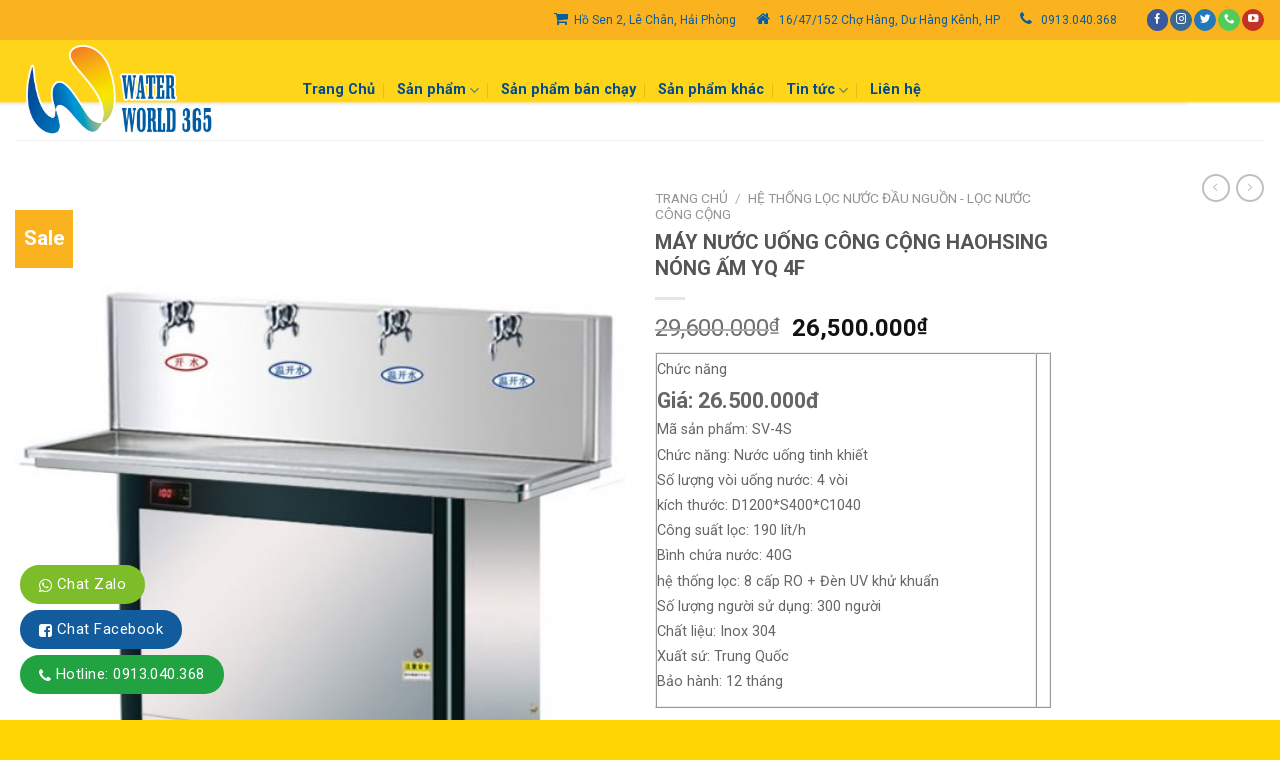

--- FILE ---
content_type: text/html; charset=UTF-8
request_url: https://www.thegioinuoc365.com/product/may-nuoc-uong-cong-cong-haohsing-nong-am-yq-4f/
body_size: 27076
content:
<!DOCTYPE html>
<!--[if IE 9 ]> <html lang="vi" class="ie9 loading-site no-js"> <![endif]-->
<!--[if IE 8 ]> <html lang="vi" class="ie8 loading-site no-js"> <![endif]-->
<!--[if (gte IE 9)|!(IE)]><!--><html lang="vi" class="loading-site no-js"> <!--<![endif]-->
<head>
	<meta charset="UTF-8" />
	<link rel="profile" href="http://gmpg.org/xfn/11" />
	<link rel="pingback" href="https://www.thegioinuoc365.com/xmlrpc.php" />

					<script>document.documentElement.className = document.documentElement.className + ' yes-js js_active js'</script>
				<script>(function(html){html.className = html.className.replace(/\bno-js\b/,'js')})(document.documentElement);</script>
<meta name='robots' content='index, follow, max-image-preview:large, max-snippet:-1, max-video-preview:-1' />
<meta name="viewport" content="width=device-width, initial-scale=1, maximum-scale=1" />
	<!-- This site is optimized with the Yoast SEO plugin v26.7 - https://yoast.com/wordpress/plugins/seo/ -->
	<title>Máy nước uống công cộng HAOHSING - Máy lọc nước ion điện giải</title>
	<meta name="description" content="Máy nước uống công cộng HAOHSING nóng ấm YQ 4F. Liên hệ: 0225 3760666 – Mobile: 0913040368 là đơn vị cung cấp máy lọc nước tại Hải Phòng, liên hệ để được tư vấn và báo giá chi tiết." />
	<link rel="canonical" href="https://mail.thegioinuoc365.com/product/may-nuoc-uong-cong-cong-haohsing-nong-am-yq-4f/" />
	<meta property="og:locale" content="vi_VN" />
	<meta property="og:type" content="article" />
	<meta property="og:title" content="Máy nước uống công cộng HAOHSING - Máy lọc nước ion điện giải" />
	<meta property="og:description" content="Máy nước uống công cộng HAOHSING nóng ấm YQ 4F. Liên hệ: 0225 3760666 – Mobile: 0913040368 là đơn vị cung cấp máy lọc nước tại Hải Phòng, liên hệ để được tư vấn và báo giá chi tiết." />
	<meta property="og:url" content="https://mail.thegioinuoc365.com/product/may-nuoc-uong-cong-cong-haohsing-nong-am-yq-4f/" />
	<meta property="og:site_name" content="Máy lọc nước ion điện giải, Lọc nước tổng đầu nguồn giá rẻ" />
	<meta property="article:publisher" content="https://www.facebook.com/mishuwa.vn" />
	<meta property="article:modified_time" content="2024-03-16T20:30:00+00:00" />
	<meta property="og:image" content="https://mail.thegioinuoc365.com/wp-content/uploads/2019/09/YQ-4F.jpg" />
	<meta property="og:image:width" content="700" />
	<meta property="og:image:height" content="793" />
	<meta property="og:image:type" content="image/jpeg" />
	<meta name="twitter:card" content="summary_large_image" />
	<meta name="twitter:label1" content="Ước tính thời gian đọc" />
	<meta name="twitter:data1" content="4 phút" />
	<script type="application/ld+json" class="yoast-schema-graph">{"@context":"https://schema.org","@graph":[{"@type":"WebPage","@id":"https://mail.thegioinuoc365.com/product/may-nuoc-uong-cong-cong-haohsing-nong-am-yq-4f/","url":"https://mail.thegioinuoc365.com/product/may-nuoc-uong-cong-cong-haohsing-nong-am-yq-4f/","name":"Máy nước uống công cộng HAOHSING - Máy lọc nước ion điện giải","isPartOf":{"@id":"http://thegioinuoc365.com/#website"},"primaryImageOfPage":{"@id":"https://mail.thegioinuoc365.com/product/may-nuoc-uong-cong-cong-haohsing-nong-am-yq-4f/#primaryimage"},"image":{"@id":"https://mail.thegioinuoc365.com/product/may-nuoc-uong-cong-cong-haohsing-nong-am-yq-4f/#primaryimage"},"thumbnailUrl":"https://www.thegioinuoc365.com/wp-content/uploads/2019/09/YQ-4F.jpg","datePublished":"2019-09-17T06:36:44+00:00","dateModified":"2024-03-16T20:30:00+00:00","description":"Máy nước uống công cộng HAOHSING nóng ấm YQ 4F. Liên hệ: 0225 3760666 – Mobile: 0913040368 là đơn vị cung cấp máy lọc nước tại Hải Phòng, liên hệ để được tư vấn và báo giá chi tiết.","breadcrumb":{"@id":"https://mail.thegioinuoc365.com/product/may-nuoc-uong-cong-cong-haohsing-nong-am-yq-4f/#breadcrumb"},"inLanguage":"vi","potentialAction":[{"@type":"ReadAction","target":["https://mail.thegioinuoc365.com/product/may-nuoc-uong-cong-cong-haohsing-nong-am-yq-4f/"]}]},{"@type":"ImageObject","inLanguage":"vi","@id":"https://mail.thegioinuoc365.com/product/may-nuoc-uong-cong-cong-haohsing-nong-am-yq-4f/#primaryimage","url":"https://www.thegioinuoc365.com/wp-content/uploads/2019/09/YQ-4F.jpg","contentUrl":"https://www.thegioinuoc365.com/wp-content/uploads/2019/09/YQ-4F.jpg","width":700,"height":793,"caption":"máy lọc nước công cộng YQ 4F"},{"@type":"BreadcrumbList","@id":"https://mail.thegioinuoc365.com/product/may-nuoc-uong-cong-cong-haohsing-nong-am-yq-4f/#breadcrumb","itemListElement":[{"@type":"ListItem","position":1,"name":"Trang chủ","item":"http://thegioinuoc365.com/"},{"@type":"ListItem","position":2,"name":"Showroom Hải Phòng","item":"http://thegioinuoc365.com/showroom-hai-phong/"},{"@type":"ListItem","position":3,"name":"MÁY NƯỚC UỐNG CÔNG CỘNG HAOHSING NÓNG ẤM YQ 4F"}]},{"@type":"WebSite","@id":"http://thegioinuoc365.com/#website","url":"http://thegioinuoc365.com/","name":"Máy lọc nước ion điện giải, Lọc nước tổng đầu nguồn giá rẻ","description":"Lọc nước tổng đầu nguồn giá rẻ","publisher":{"@id":"http://thegioinuoc365.com/#organization"},"potentialAction":[{"@type":"SearchAction","target":{"@type":"EntryPoint","urlTemplate":"http://thegioinuoc365.com/?s={search_term_string}"},"query-input":{"@type":"PropertyValueSpecification","valueRequired":true,"valueName":"search_term_string"}}],"inLanguage":"vi"},{"@type":"Organization","@id":"http://thegioinuoc365.com/#organization","name":"Máy Lọc Nước Hải Phòng","url":"http://thegioinuoc365.com/","logo":{"@type":"ImageObject","inLanguage":"vi","@id":"http://thegioinuoc365.com/#/schema/logo/image/","url":"http://thegioinuoc365.com/wp-content/uploads/2022/03/269884990_4995764097124898_360594317810594380_n.jpg","contentUrl":"http://thegioinuoc365.com/wp-content/uploads/2022/03/269884990_4995764097124898_360594317810594380_n.jpg","width":1080,"height":674,"caption":"Máy Lọc Nước Hải Phòng"},"image":{"@id":"http://thegioinuoc365.com/#/schema/logo/image/"},"sameAs":["https://www.facebook.com/mishuwa.vn","https://www.youtube.com/channel/UCKKKPOmfy2L--GoKJ56kj_A"]}]}</script>
	<!-- / Yoast SEO plugin. -->


<link rel='dns-prefetch' href='//www.googletagmanager.com' />
<link rel='dns-prefetch' href='//maxcdn.bootstrapcdn.com' />
<link rel='dns-prefetch' href='//fonts.googleapis.com' />
<link rel='dns-prefetch' href='//pagead2.googlesyndication.com' />
<link rel="alternate" type="application/rss+xml" title="Dòng thông tin Máy lọc nước ion điện giải, Lọc nước tổng đầu nguồn giá rẻ &raquo;" href="https://www.thegioinuoc365.com/feed/" />
<link rel="alternate" type="application/rss+xml" title="Máy lọc nước ion điện giải, Lọc nước tổng đầu nguồn giá rẻ &raquo; Dòng bình luận" href="https://www.thegioinuoc365.com/comments/feed/" />
<link rel="alternate" type="application/rss+xml" title="Máy lọc nước ion điện giải, Lọc nước tổng đầu nguồn giá rẻ &raquo; MÁY NƯỚC UỐNG CÔNG CỘNG HAOHSING NÓNG ẤM YQ 4F Dòng bình luận" href="https://www.thegioinuoc365.com/product/may-nuoc-uong-cong-cong-haohsing-nong-am-yq-4f/feed/" />
<link rel="alternate" title="oNhúng (JSON)" type="application/json+oembed" href="https://www.thegioinuoc365.com/wp-json/oembed/1.0/embed?url=https%3A%2F%2Fwww.thegioinuoc365.com%2Fproduct%2Fmay-nuoc-uong-cong-cong-haohsing-nong-am-yq-4f%2F" />
<link rel="alternate" title="oNhúng (XML)" type="text/xml+oembed" href="https://www.thegioinuoc365.com/wp-json/oembed/1.0/embed?url=https%3A%2F%2Fwww.thegioinuoc365.com%2Fproduct%2Fmay-nuoc-uong-cong-cong-haohsing-nong-am-yq-4f%2F&#038;format=xml" />
<style id='wp-img-auto-sizes-contain-inline-css' type='text/css'>
img:is([sizes=auto i],[sizes^="auto," i]){contain-intrinsic-size:3000px 1500px}
/*# sourceURL=wp-img-auto-sizes-contain-inline-css */
</style>
<link rel='stylesheet' id='dashicons-css' href='https://www.thegioinuoc365.com/wp-includes/css/dashicons.min.css?ver=6.9' type='text/css' media='all' />
<style id='dashicons-inline-css' type='text/css'>
[data-font="Dashicons"]:before {font-family: 'Dashicons' !important;content: attr(data-icon) !important;speak: none !important;font-weight: normal !important;font-variant: normal !important;text-transform: none !important;line-height: 1 !important;font-style: normal !important;-webkit-font-smoothing: antialiased !important;-moz-osx-font-smoothing: grayscale !important;}
/*# sourceURL=dashicons-inline-css */
</style>
<link rel='stylesheet' id='menu-icons-extra-css' href='https://www.thegioinuoc365.com/wp-content/plugins/ot-flatsome-vertical-menu/libs/menu-icons/css/extra.min.css?ver=0.12.2' type='text/css' media='all' />
<style id='wp-emoji-styles-inline-css' type='text/css'>

	img.wp-smiley, img.emoji {
		display: inline !important;
		border: none !important;
		box-shadow: none !important;
		height: 1em !important;
		width: 1em !important;
		margin: 0 0.07em !important;
		vertical-align: -0.1em !important;
		background: none !important;
		padding: 0 !important;
	}
/*# sourceURL=wp-emoji-styles-inline-css */
</style>
<style id='wp-block-library-inline-css' type='text/css'>
:root{--wp-block-synced-color:#7a00df;--wp-block-synced-color--rgb:122,0,223;--wp-bound-block-color:var(--wp-block-synced-color);--wp-editor-canvas-background:#ddd;--wp-admin-theme-color:#007cba;--wp-admin-theme-color--rgb:0,124,186;--wp-admin-theme-color-darker-10:#006ba1;--wp-admin-theme-color-darker-10--rgb:0,107,160.5;--wp-admin-theme-color-darker-20:#005a87;--wp-admin-theme-color-darker-20--rgb:0,90,135;--wp-admin-border-width-focus:2px}@media (min-resolution:192dpi){:root{--wp-admin-border-width-focus:1.5px}}.wp-element-button{cursor:pointer}:root .has-very-light-gray-background-color{background-color:#eee}:root .has-very-dark-gray-background-color{background-color:#313131}:root .has-very-light-gray-color{color:#eee}:root .has-very-dark-gray-color{color:#313131}:root .has-vivid-green-cyan-to-vivid-cyan-blue-gradient-background{background:linear-gradient(135deg,#00d084,#0693e3)}:root .has-purple-crush-gradient-background{background:linear-gradient(135deg,#34e2e4,#4721fb 50%,#ab1dfe)}:root .has-hazy-dawn-gradient-background{background:linear-gradient(135deg,#faaca8,#dad0ec)}:root .has-subdued-olive-gradient-background{background:linear-gradient(135deg,#fafae1,#67a671)}:root .has-atomic-cream-gradient-background{background:linear-gradient(135deg,#fdd79a,#004a59)}:root .has-nightshade-gradient-background{background:linear-gradient(135deg,#330968,#31cdcf)}:root .has-midnight-gradient-background{background:linear-gradient(135deg,#020381,#2874fc)}:root{--wp--preset--font-size--normal:16px;--wp--preset--font-size--huge:42px}.has-regular-font-size{font-size:1em}.has-larger-font-size{font-size:2.625em}.has-normal-font-size{font-size:var(--wp--preset--font-size--normal)}.has-huge-font-size{font-size:var(--wp--preset--font-size--huge)}.has-text-align-center{text-align:center}.has-text-align-left{text-align:left}.has-text-align-right{text-align:right}.has-fit-text{white-space:nowrap!important}#end-resizable-editor-section{display:none}.aligncenter{clear:both}.items-justified-left{justify-content:flex-start}.items-justified-center{justify-content:center}.items-justified-right{justify-content:flex-end}.items-justified-space-between{justify-content:space-between}.screen-reader-text{border:0;clip-path:inset(50%);height:1px;margin:-1px;overflow:hidden;padding:0;position:absolute;width:1px;word-wrap:normal!important}.screen-reader-text:focus{background-color:#ddd;clip-path:none;color:#444;display:block;font-size:1em;height:auto;left:5px;line-height:normal;padding:15px 23px 14px;text-decoration:none;top:5px;width:auto;z-index:100000}html :where(.has-border-color){border-style:solid}html :where([style*=border-top-color]){border-top-style:solid}html :where([style*=border-right-color]){border-right-style:solid}html :where([style*=border-bottom-color]){border-bottom-style:solid}html :where([style*=border-left-color]){border-left-style:solid}html :where([style*=border-width]){border-style:solid}html :where([style*=border-top-width]){border-top-style:solid}html :where([style*=border-right-width]){border-right-style:solid}html :where([style*=border-bottom-width]){border-bottom-style:solid}html :where([style*=border-left-width]){border-left-style:solid}html :where(img[class*=wp-image-]){height:auto;max-width:100%}:where(figure){margin:0 0 1em}html :where(.is-position-sticky){--wp-admin--admin-bar--position-offset:var(--wp-admin--admin-bar--height,0px)}@media screen and (max-width:600px){html :where(.is-position-sticky){--wp-admin--admin-bar--position-offset:0px}}

/*# sourceURL=wp-block-library-inline-css */
</style><link rel='stylesheet' id='wc-blocks-style-css' href='https://www.thegioinuoc365.com/wp-content/plugins/woocommerce/assets/client/blocks/wc-blocks.css?ver=wc-10.4.3' type='text/css' media='all' />
<style id='global-styles-inline-css' type='text/css'>
:root{--wp--preset--aspect-ratio--square: 1;--wp--preset--aspect-ratio--4-3: 4/3;--wp--preset--aspect-ratio--3-4: 3/4;--wp--preset--aspect-ratio--3-2: 3/2;--wp--preset--aspect-ratio--2-3: 2/3;--wp--preset--aspect-ratio--16-9: 16/9;--wp--preset--aspect-ratio--9-16: 9/16;--wp--preset--color--black: #000000;--wp--preset--color--cyan-bluish-gray: #abb8c3;--wp--preset--color--white: #ffffff;--wp--preset--color--pale-pink: #f78da7;--wp--preset--color--vivid-red: #cf2e2e;--wp--preset--color--luminous-vivid-orange: #ff6900;--wp--preset--color--luminous-vivid-amber: #fcb900;--wp--preset--color--light-green-cyan: #7bdcb5;--wp--preset--color--vivid-green-cyan: #00d084;--wp--preset--color--pale-cyan-blue: #8ed1fc;--wp--preset--color--vivid-cyan-blue: #0693e3;--wp--preset--color--vivid-purple: #9b51e0;--wp--preset--gradient--vivid-cyan-blue-to-vivid-purple: linear-gradient(135deg,rgb(6,147,227) 0%,rgb(155,81,224) 100%);--wp--preset--gradient--light-green-cyan-to-vivid-green-cyan: linear-gradient(135deg,rgb(122,220,180) 0%,rgb(0,208,130) 100%);--wp--preset--gradient--luminous-vivid-amber-to-luminous-vivid-orange: linear-gradient(135deg,rgb(252,185,0) 0%,rgb(255,105,0) 100%);--wp--preset--gradient--luminous-vivid-orange-to-vivid-red: linear-gradient(135deg,rgb(255,105,0) 0%,rgb(207,46,46) 100%);--wp--preset--gradient--very-light-gray-to-cyan-bluish-gray: linear-gradient(135deg,rgb(238,238,238) 0%,rgb(169,184,195) 100%);--wp--preset--gradient--cool-to-warm-spectrum: linear-gradient(135deg,rgb(74,234,220) 0%,rgb(151,120,209) 20%,rgb(207,42,186) 40%,rgb(238,44,130) 60%,rgb(251,105,98) 80%,rgb(254,248,76) 100%);--wp--preset--gradient--blush-light-purple: linear-gradient(135deg,rgb(255,206,236) 0%,rgb(152,150,240) 100%);--wp--preset--gradient--blush-bordeaux: linear-gradient(135deg,rgb(254,205,165) 0%,rgb(254,45,45) 50%,rgb(107,0,62) 100%);--wp--preset--gradient--luminous-dusk: linear-gradient(135deg,rgb(255,203,112) 0%,rgb(199,81,192) 50%,rgb(65,88,208) 100%);--wp--preset--gradient--pale-ocean: linear-gradient(135deg,rgb(255,245,203) 0%,rgb(182,227,212) 50%,rgb(51,167,181) 100%);--wp--preset--gradient--electric-grass: linear-gradient(135deg,rgb(202,248,128) 0%,rgb(113,206,126) 100%);--wp--preset--gradient--midnight: linear-gradient(135deg,rgb(2,3,129) 0%,rgb(40,116,252) 100%);--wp--preset--font-size--small: 13px;--wp--preset--font-size--medium: 20px;--wp--preset--font-size--large: 36px;--wp--preset--font-size--x-large: 42px;--wp--preset--spacing--20: 0.44rem;--wp--preset--spacing--30: 0.67rem;--wp--preset--spacing--40: 1rem;--wp--preset--spacing--50: 1.5rem;--wp--preset--spacing--60: 2.25rem;--wp--preset--spacing--70: 3.38rem;--wp--preset--spacing--80: 5.06rem;--wp--preset--shadow--natural: 6px 6px 9px rgba(0, 0, 0, 0.2);--wp--preset--shadow--deep: 12px 12px 50px rgba(0, 0, 0, 0.4);--wp--preset--shadow--sharp: 6px 6px 0px rgba(0, 0, 0, 0.2);--wp--preset--shadow--outlined: 6px 6px 0px -3px rgb(255, 255, 255), 6px 6px rgb(0, 0, 0);--wp--preset--shadow--crisp: 6px 6px 0px rgb(0, 0, 0);}:where(.is-layout-flex){gap: 0.5em;}:where(.is-layout-grid){gap: 0.5em;}body .is-layout-flex{display: flex;}.is-layout-flex{flex-wrap: wrap;align-items: center;}.is-layout-flex > :is(*, div){margin: 0;}body .is-layout-grid{display: grid;}.is-layout-grid > :is(*, div){margin: 0;}:where(.wp-block-columns.is-layout-flex){gap: 2em;}:where(.wp-block-columns.is-layout-grid){gap: 2em;}:where(.wp-block-post-template.is-layout-flex){gap: 1.25em;}:where(.wp-block-post-template.is-layout-grid){gap: 1.25em;}.has-black-color{color: var(--wp--preset--color--black) !important;}.has-cyan-bluish-gray-color{color: var(--wp--preset--color--cyan-bluish-gray) !important;}.has-white-color{color: var(--wp--preset--color--white) !important;}.has-pale-pink-color{color: var(--wp--preset--color--pale-pink) !important;}.has-vivid-red-color{color: var(--wp--preset--color--vivid-red) !important;}.has-luminous-vivid-orange-color{color: var(--wp--preset--color--luminous-vivid-orange) !important;}.has-luminous-vivid-amber-color{color: var(--wp--preset--color--luminous-vivid-amber) !important;}.has-light-green-cyan-color{color: var(--wp--preset--color--light-green-cyan) !important;}.has-vivid-green-cyan-color{color: var(--wp--preset--color--vivid-green-cyan) !important;}.has-pale-cyan-blue-color{color: var(--wp--preset--color--pale-cyan-blue) !important;}.has-vivid-cyan-blue-color{color: var(--wp--preset--color--vivid-cyan-blue) !important;}.has-vivid-purple-color{color: var(--wp--preset--color--vivid-purple) !important;}.has-black-background-color{background-color: var(--wp--preset--color--black) !important;}.has-cyan-bluish-gray-background-color{background-color: var(--wp--preset--color--cyan-bluish-gray) !important;}.has-white-background-color{background-color: var(--wp--preset--color--white) !important;}.has-pale-pink-background-color{background-color: var(--wp--preset--color--pale-pink) !important;}.has-vivid-red-background-color{background-color: var(--wp--preset--color--vivid-red) !important;}.has-luminous-vivid-orange-background-color{background-color: var(--wp--preset--color--luminous-vivid-orange) !important;}.has-luminous-vivid-amber-background-color{background-color: var(--wp--preset--color--luminous-vivid-amber) !important;}.has-light-green-cyan-background-color{background-color: var(--wp--preset--color--light-green-cyan) !important;}.has-vivid-green-cyan-background-color{background-color: var(--wp--preset--color--vivid-green-cyan) !important;}.has-pale-cyan-blue-background-color{background-color: var(--wp--preset--color--pale-cyan-blue) !important;}.has-vivid-cyan-blue-background-color{background-color: var(--wp--preset--color--vivid-cyan-blue) !important;}.has-vivid-purple-background-color{background-color: var(--wp--preset--color--vivid-purple) !important;}.has-black-border-color{border-color: var(--wp--preset--color--black) !important;}.has-cyan-bluish-gray-border-color{border-color: var(--wp--preset--color--cyan-bluish-gray) !important;}.has-white-border-color{border-color: var(--wp--preset--color--white) !important;}.has-pale-pink-border-color{border-color: var(--wp--preset--color--pale-pink) !important;}.has-vivid-red-border-color{border-color: var(--wp--preset--color--vivid-red) !important;}.has-luminous-vivid-orange-border-color{border-color: var(--wp--preset--color--luminous-vivid-orange) !important;}.has-luminous-vivid-amber-border-color{border-color: var(--wp--preset--color--luminous-vivid-amber) !important;}.has-light-green-cyan-border-color{border-color: var(--wp--preset--color--light-green-cyan) !important;}.has-vivid-green-cyan-border-color{border-color: var(--wp--preset--color--vivid-green-cyan) !important;}.has-pale-cyan-blue-border-color{border-color: var(--wp--preset--color--pale-cyan-blue) !important;}.has-vivid-cyan-blue-border-color{border-color: var(--wp--preset--color--vivid-cyan-blue) !important;}.has-vivid-purple-border-color{border-color: var(--wp--preset--color--vivid-purple) !important;}.has-vivid-cyan-blue-to-vivid-purple-gradient-background{background: var(--wp--preset--gradient--vivid-cyan-blue-to-vivid-purple) !important;}.has-light-green-cyan-to-vivid-green-cyan-gradient-background{background: var(--wp--preset--gradient--light-green-cyan-to-vivid-green-cyan) !important;}.has-luminous-vivid-amber-to-luminous-vivid-orange-gradient-background{background: var(--wp--preset--gradient--luminous-vivid-amber-to-luminous-vivid-orange) !important;}.has-luminous-vivid-orange-to-vivid-red-gradient-background{background: var(--wp--preset--gradient--luminous-vivid-orange-to-vivid-red) !important;}.has-very-light-gray-to-cyan-bluish-gray-gradient-background{background: var(--wp--preset--gradient--very-light-gray-to-cyan-bluish-gray) !important;}.has-cool-to-warm-spectrum-gradient-background{background: var(--wp--preset--gradient--cool-to-warm-spectrum) !important;}.has-blush-light-purple-gradient-background{background: var(--wp--preset--gradient--blush-light-purple) !important;}.has-blush-bordeaux-gradient-background{background: var(--wp--preset--gradient--blush-bordeaux) !important;}.has-luminous-dusk-gradient-background{background: var(--wp--preset--gradient--luminous-dusk) !important;}.has-pale-ocean-gradient-background{background: var(--wp--preset--gradient--pale-ocean) !important;}.has-electric-grass-gradient-background{background: var(--wp--preset--gradient--electric-grass) !important;}.has-midnight-gradient-background{background: var(--wp--preset--gradient--midnight) !important;}.has-small-font-size{font-size: var(--wp--preset--font-size--small) !important;}.has-medium-font-size{font-size: var(--wp--preset--font-size--medium) !important;}.has-large-font-size{font-size: var(--wp--preset--font-size--large) !important;}.has-x-large-font-size{font-size: var(--wp--preset--font-size--x-large) !important;}
/*# sourceURL=global-styles-inline-css */
</style>

<style id='classic-theme-styles-inline-css' type='text/css'>
/*! This file is auto-generated */
.wp-block-button__link{color:#fff;background-color:#32373c;border-radius:9999px;box-shadow:none;text-decoration:none;padding:calc(.667em + 2px) calc(1.333em + 2px);font-size:1.125em}.wp-block-file__button{background:#32373c;color:#fff;text-decoration:none}
/*# sourceURL=/wp-includes/css/classic-themes.min.css */
</style>
<link rel='stylesheet' id='contact-form-7-css' href='https://www.thegioinuoc365.com/wp-content/plugins/contact-form-7/includes/css/styles.css?ver=6.1.4' type='text/css' media='all' />
<link rel='stylesheet' id='ot-vertical-menu-css-css' href='https://www.thegioinuoc365.com/wp-content/plugins/ot-flatsome-vertical-menu/assets/css/style.css?ver=1.2.3' type='text/css' media='all' />
<link rel='stylesheet' id='toc-screen-css' href='https://www.thegioinuoc365.com/wp-content/plugins/table-of-contents-plus/screen.min.css?ver=2411.1' type='text/css' media='all' />
<link rel='stylesheet' id='photoswipe-css' href='https://www.thegioinuoc365.com/wp-content/plugins/woocommerce/assets/css/photoswipe/photoswipe.min.css?ver=10.4.3' type='text/css' media='all' />
<link rel='stylesheet' id='photoswipe-default-skin-css' href='https://www.thegioinuoc365.com/wp-content/plugins/woocommerce/assets/css/photoswipe/default-skin/default-skin.min.css?ver=10.4.3' type='text/css' media='all' />
<style id='woocommerce-inline-inline-css' type='text/css'>
.woocommerce form .form-row .required { visibility: visible; }
/*# sourceURL=woocommerce-inline-inline-css */
</style>
<link rel='stylesheet' id='irt-font-awesome-css' href='//maxcdn.bootstrapcdn.com/font-awesome/4.4.0/css/font-awesome.min.css?ver=6.9' type='text/css' media='all' />
<link rel='stylesheet' id='flatsome-woocommerce-wishlist-css' href='https://www.thegioinuoc365.com/wp-content/themes/flatsome/inc/integrations/wc-yith-wishlist/wishlist.css?ver=3.10.2' type='text/css' media='all' />
<link rel='stylesheet' id='flatsome-main-css' href='https://www.thegioinuoc365.com/wp-content/themes/flatsome/assets/css/flatsome.css?ver=3.14.1' type='text/css' media='all' />
<style id='flatsome-main-inline-css' type='text/css'>
@font-face {
				font-family: "fl-icons";
				font-display: block;
				src: url(https://www.thegioinuoc365.com/wp-content/themes/flatsome/assets/css/icons/fl-icons.eot?v=3.14.1);
				src:
					url(https://www.thegioinuoc365.com/wp-content/themes/flatsome/assets/css/icons/fl-icons.eot#iefix?v=3.14.1) format("embedded-opentype"),
					url(https://www.thegioinuoc365.com/wp-content/themes/flatsome/assets/css/icons/fl-icons.woff2?v=3.14.1) format("woff2"),
					url(https://www.thegioinuoc365.com/wp-content/themes/flatsome/assets/css/icons/fl-icons.ttf?v=3.14.1) format("truetype"),
					url(https://www.thegioinuoc365.com/wp-content/themes/flatsome/assets/css/icons/fl-icons.woff?v=3.14.1) format("woff"),
					url(https://www.thegioinuoc365.com/wp-content/themes/flatsome/assets/css/icons/fl-icons.svg?v=3.14.1#fl-icons) format("svg");
			}
/*# sourceURL=flatsome-main-inline-css */
</style>
<link rel='stylesheet' id='flatsome-shop-css' href='https://www.thegioinuoc365.com/wp-content/themes/flatsome/assets/css/flatsome-shop.css?ver=3.14.1' type='text/css' media='all' />
<link rel='stylesheet' id='flatsome-style-css' href='https://www.thegioinuoc365.com/wp-content/themes/webnganh/style.css?ver=Code%20DevWp%20WebNganh' type='text/css' media='all' />
<link rel='stylesheet' id='flatsome-googlefonts-css' href='//fonts.googleapis.com/css?family=Roboto%3Aregular%2Cregular%2Cregular%2C700%2Cregular&#038;display=swap&#038;ver=3.9' type='text/css' media='all' />
<script type="text/javascript">
            window._nslDOMReady = function (callback) {
                if ( document.readyState === "complete" || document.readyState === "interactive" ) {
                    callback();
                } else {
                    document.addEventListener( "DOMContentLoaded", callback );
                }
            };
            </script><script type="text/javascript" src="https://www.thegioinuoc365.com/wp-includes/js/jquery/jquery.min.js?ver=3.7.1" id="jquery-core-js"></script>
<script type="text/javascript" src="https://www.thegioinuoc365.com/wp-includes/js/jquery/jquery-migrate.min.js?ver=3.4.1" id="jquery-migrate-js"></script>
<script type="text/javascript" src="https://www.thegioinuoc365.com/wp-content/plugins/woocommerce/assets/js/jquery-blockui/jquery.blockUI.min.js?ver=2.7.0-wc.10.4.3" id="wc-jquery-blockui-js" defer="defer" data-wp-strategy="defer"></script>
<script type="text/javascript" id="wc-add-to-cart-js-extra">
/* <![CDATA[ */
var wc_add_to_cart_params = {"ajax_url":"/wp-admin/admin-ajax.php","wc_ajax_url":"/?wc-ajax=%%endpoint%%","i18n_view_cart":"Xem gi\u1ecf h\u00e0ng","cart_url":"https://www.thegioinuoc365.com/cart/","is_cart":"","cart_redirect_after_add":"no"};
//# sourceURL=wc-add-to-cart-js-extra
/* ]]> */
</script>
<script type="text/javascript" src="https://www.thegioinuoc365.com/wp-content/plugins/woocommerce/assets/js/frontend/add-to-cart.min.js?ver=10.4.3" id="wc-add-to-cart-js" defer="defer" data-wp-strategy="defer"></script>
<script type="text/javascript" src="https://www.thegioinuoc365.com/wp-content/plugins/woocommerce/assets/js/photoswipe/photoswipe.min.js?ver=4.1.1-wc.10.4.3" id="wc-photoswipe-js" defer="defer" data-wp-strategy="defer"></script>
<script type="text/javascript" src="https://www.thegioinuoc365.com/wp-content/plugins/woocommerce/assets/js/photoswipe/photoswipe-ui-default.min.js?ver=4.1.1-wc.10.4.3" id="wc-photoswipe-ui-default-js" defer="defer" data-wp-strategy="defer"></script>
<script type="text/javascript" id="wc-single-product-js-extra">
/* <![CDATA[ */
var wc_single_product_params = {"i18n_required_rating_text":"Vui l\u00f2ng ch\u1ecdn m\u1ed9t m\u1ee9c \u0111\u00e1nh gi\u00e1","i18n_rating_options":["1 tr\u00ean 5 sao","2 tr\u00ean 5 sao","3 tr\u00ean 5 sao","4 tr\u00ean 5 sao","5 tr\u00ean 5 sao"],"i18n_product_gallery_trigger_text":"Xem th\u01b0 vi\u1ec7n \u1ea3nh to\u00e0n m\u00e0n h\u00ecnh","review_rating_required":"yes","flexslider":{"rtl":false,"animation":"slide","smoothHeight":true,"directionNav":false,"controlNav":"thumbnails","slideshow":false,"animationSpeed":500,"animationLoop":false,"allowOneSlide":false},"zoom_enabled":"","zoom_options":[],"photoswipe_enabled":"1","photoswipe_options":{"shareEl":false,"closeOnScroll":false,"history":false,"hideAnimationDuration":0,"showAnimationDuration":0},"flexslider_enabled":""};
//# sourceURL=wc-single-product-js-extra
/* ]]> */
</script>
<script type="text/javascript" src="https://www.thegioinuoc365.com/wp-content/plugins/woocommerce/assets/js/frontend/single-product.min.js?ver=10.4.3" id="wc-single-product-js" defer="defer" data-wp-strategy="defer"></script>
<script type="text/javascript" src="https://www.thegioinuoc365.com/wp-content/plugins/woocommerce/assets/js/js-cookie/js.cookie.min.js?ver=2.1.4-wc.10.4.3" id="wc-js-cookie-js" defer="defer" data-wp-strategy="defer"></script>
<script type="text/javascript" id="woocommerce-js-extra">
/* <![CDATA[ */
var woocommerce_params = {"ajax_url":"/wp-admin/admin-ajax.php","wc_ajax_url":"/?wc-ajax=%%endpoint%%","i18n_password_show":"Hi\u1ec3n th\u1ecb m\u1eadt kh\u1ea9u","i18n_password_hide":"\u1ea8n m\u1eadt kh\u1ea9u"};
//# sourceURL=woocommerce-js-extra
/* ]]> */
</script>
<script type="text/javascript" src="https://www.thegioinuoc365.com/wp-content/plugins/woocommerce/assets/js/frontend/woocommerce.min.js?ver=10.4.3" id="woocommerce-js" defer="defer" data-wp-strategy="defer"></script>

<!-- Đoạn mã Google tag (gtag.js) được thêm bởi Site Kit -->
<!-- Đoạn mã Google Analytics được thêm bởi Site Kit -->
<script type="text/javascript" src="https://www.googletagmanager.com/gtag/js?id=G-GC2MC6QWTS" id="google_gtagjs-js" async></script>
<script type="text/javascript" id="google_gtagjs-js-after">
/* <![CDATA[ */
window.dataLayer = window.dataLayer || [];function gtag(){dataLayer.push(arguments);}
gtag("set","linker",{"domains":["www.thegioinuoc365.com"]});
gtag("js", new Date());
gtag("set", "developer_id.dZTNiMT", true);
gtag("config", "G-GC2MC6QWTS");
//# sourceURL=google_gtagjs-js-after
/* ]]> */
</script>
<link rel="https://api.w.org/" href="https://www.thegioinuoc365.com/wp-json/" /><link rel="alternate" title="JSON" type="application/json" href="https://www.thegioinuoc365.com/wp-json/wp/v2/product/665" /><link rel="EditURI" type="application/rsd+xml" title="RSD" href="https://www.thegioinuoc365.com/xmlrpc.php?rsd" />
<meta name="generator" content="WordPress 6.9" />
<meta name="generator" content="WooCommerce 10.4.3" />
<link rel='shortlink' href='https://www.thegioinuoc365.com/?p=665' />
<meta name="generator" content="Site Kit by Google 1.170.0" /><style>.bg{opacity: 0; transition: opacity 1s; -webkit-transition: opacity 1s;} .bg-loaded{opacity: 1;}</style><!--[if IE]><link rel="stylesheet" type="text/css" href="https://www.thegioinuoc365.com/wp-content/themes/flatsome/assets/css/ie-fallback.css"><script src="//cdnjs.cloudflare.com/ajax/libs/html5shiv/3.6.1/html5shiv.js"></script><script>var head = document.getElementsByTagName('head')[0],style = document.createElement('style');style.type = 'text/css';style.styleSheet.cssText = ':before,:after{content:none !important';head.appendChild(style);setTimeout(function(){head.removeChild(style);}, 0);</script><script src="https://www.thegioinuoc365.com/wp-content/themes/flatsome/assets/libs/ie-flexibility.js"></script><![endif]-->	<noscript><style>.woocommerce-product-gallery{ opacity: 1 !important; }</style></noscript>
	<meta name="google-site-verification" content="h1rHBWzbHIEC39BVojynNgiusC5BDZuu_WzEEElHtic">
<!-- Thẻ meta Google AdSense được thêm bởi Site Kit -->
<meta name="google-adsense-platform-account" content="ca-host-pub-2644536267352236">
<meta name="google-adsense-platform-domain" content="sitekit.withgoogle.com">
<!-- Kết thúc thẻ meta Google AdSense được thêm bởi Site Kit -->

<!-- Mã đoạn Google AdSense được thêm bởi Site Kit -->
<script type="text/javascript" async="async" src="https://pagead2.googlesyndication.com/pagead/js/adsbygoogle.js?client=ca-pub-2829137057456238&amp;host=ca-host-pub-2644536267352236" crossorigin="anonymous"></script>

<!-- Kết thúc mã đoạn Google AdSense được thêm bởi Site Kit -->
<link rel="icon" href="https://www.thegioinuoc365.com/wp-content/uploads/2021/09/cropped-logo_the_gioi_nuoc_365-01-32x32.png" sizes="32x32" />
<link rel="icon" href="https://www.thegioinuoc365.com/wp-content/uploads/2021/09/cropped-logo_the_gioi_nuoc_365-01-192x192.png" sizes="192x192" />
<link rel="apple-touch-icon" href="https://www.thegioinuoc365.com/wp-content/uploads/2021/09/cropped-logo_the_gioi_nuoc_365-01-180x180.png" />
<meta name="msapplication-TileImage" content="https://www.thegioinuoc365.com/wp-content/uploads/2021/09/cropped-logo_the_gioi_nuoc_365-01-270x270.png" />
<style id="custom-css" type="text/css">:root {--primary-color: #fbb21f;}.header-main{height: 100px}#logo img{max-height: 100px}#logo{width:257px;}.header-top{min-height: 40px}.transparent .header-main{height: 90px}.transparent #logo img{max-height: 90px}.has-transparent + .page-title:first-of-type,.has-transparent + #main > .page-title,.has-transparent + #main > div > .page-title,.has-transparent + #main .page-header-wrapper:first-of-type .page-title{padding-top: 120px;}.header.show-on-scroll,.stuck .header-main{height:70px!important}.stuck #logo img{max-height: 70px!important}.header-bottom {background-color: #f1f1f1}.header-main .nav > li > a{line-height: 16px }@media (max-width: 549px) {.header-main{height: 70px}#logo img{max-height: 70px}}.header-top{background-color:#fbb21f!important;}/* Color */.accordion-title.active, .has-icon-bg .icon .icon-inner,.logo a, .primary.is-underline, .primary.is-link, .badge-outline .badge-inner, .nav-outline > li.active> a,.nav-outline >li.active > a, .cart-icon strong,[data-color='primary'], .is-outline.primary{color: #fbb21f;}/* Color !important */[data-text-color="primary"]{color: #fbb21f!important;}/* Background Color */[data-text-bg="primary"]{background-color: #fbb21f;}/* Background */.scroll-to-bullets a,.featured-title, .label-new.menu-item > a:after, .nav-pagination > li > .current,.nav-pagination > li > span:hover,.nav-pagination > li > a:hover,.has-hover:hover .badge-outline .badge-inner,button[type="submit"], .button.wc-forward:not(.checkout):not(.checkout-button), .button.submit-button, .button.primary:not(.is-outline),.featured-table .title,.is-outline:hover, .has-icon:hover .icon-label,.nav-dropdown-bold .nav-column li > a:hover, .nav-dropdown.nav-dropdown-bold > li > a:hover, .nav-dropdown-bold.dark .nav-column li > a:hover, .nav-dropdown.nav-dropdown-bold.dark > li > a:hover, .is-outline:hover, .tagcloud a:hover,.grid-tools a, input[type='submit']:not(.is-form), .box-badge:hover .box-text, input.button.alt,.nav-box > li > a:hover,.nav-box > li.active > a,.nav-pills > li.active > a ,.current-dropdown .cart-icon strong, .cart-icon:hover strong, .nav-line-bottom > li > a:before, .nav-line-grow > li > a:before, .nav-line > li > a:before,.banner, .header-top, .slider-nav-circle .flickity-prev-next-button:hover svg, .slider-nav-circle .flickity-prev-next-button:hover .arrow, .primary.is-outline:hover, .button.primary:not(.is-outline), input[type='submit'].primary, input[type='submit'].primary, input[type='reset'].button, input[type='button'].primary, .badge-inner{background-color: #fbb21f;}/* Border */.nav-vertical.nav-tabs > li.active > a,.scroll-to-bullets a.active,.nav-pagination > li > .current,.nav-pagination > li > span:hover,.nav-pagination > li > a:hover,.has-hover:hover .badge-outline .badge-inner,.accordion-title.active,.featured-table,.is-outline:hover, .tagcloud a:hover,blockquote, .has-border, .cart-icon strong:after,.cart-icon strong,.blockUI:before, .processing:before,.loading-spin, .slider-nav-circle .flickity-prev-next-button:hover svg, .slider-nav-circle .flickity-prev-next-button:hover .arrow, .primary.is-outline:hover{border-color: #fbb21f}.nav-tabs > li.active > a{border-top-color: #fbb21f}.widget_shopping_cart_content .blockUI.blockOverlay:before { border-left-color: #fbb21f }.woocommerce-checkout-review-order .blockUI.blockOverlay:before { border-left-color: #fbb21f }/* Fill */.slider .flickity-prev-next-button:hover svg,.slider .flickity-prev-next-button:hover .arrow{fill: #fbb21f;}@media screen and (max-width: 549px){body{font-size: 100%;}}body{font-family:"Roboto", sans-serif}body{font-weight: 0}.nav > li > a {font-family:"Roboto", sans-serif;}.mobile-sidebar-levels-2 .nav > li > ul > li > a {font-family:"Roboto", sans-serif;}.nav > li > a {font-weight: 700;}.mobile-sidebar-levels-2 .nav > li > ul > li > a {font-weight: 700;}h1,h2,h3,h4,h5,h6,.heading-font, .off-canvas-center .nav-sidebar.nav-vertical > li > a{font-family: "Roboto", sans-serif;}h1,h2,h3,h4,h5,h6,.heading-font,.banner h1,.banner h2{font-weight: 0;}.alt-font{font-family: "Roboto", sans-serif;}.alt-font{font-weight: 0!important;}.header:not(.transparent) .header-nav-main.nav > li > a {color: #004b88;}.shop-page-title.featured-title .title-bg{ background-image: url(https://www.thegioinuoc365.com/wp-content/uploads/2019/09/YQ-4F.jpg)!important;}@media screen and (min-width: 550px){.products .box-vertical .box-image{min-width: 247px!important;width: 247px!important;}}.absolute-footer, html{background-color: #ffd602}.label-new.menu-item > a:after{content:"New";}.label-hot.menu-item > a:after{content:"Hot";}.label-sale.menu-item > a:after{content:"Sale";}.label-popular.menu-item > a:after{content:"Popular";}</style></head>

<body class="wp-singular product-template-default single single-product postid-665 wp-theme-flatsome wp-child-theme-webnganh theme-flatsome ot-vertical-menu ot-overplay ot-submenu-top ot-menu-show-home woocommerce woocommerce-page woocommerce-no-js lightbox nav-dropdown-has-arrow nav-dropdown-has-shadow nav-dropdown-has-border">


<a class="skip-link screen-reader-text" href="#main">Skip to content</a>

<div id="wrapper">

	
	<header id="header" class="header has-sticky sticky-jump">
		<div class="header-wrapper">
			<div id="top-bar" class="header-top hide-for-sticky nav-dark hide-for-medium">
    <div class="flex-row container">
      <div class="flex-col hide-for-medium flex-left">
          <ul class="nav nav-left medium-nav-center nav-small  nav-divided">
                        </ul>
      </div>

      <div class="flex-col hide-for-medium flex-center">
          <ul class="nav nav-center nav-small  nav-divided">
                        </ul>
      </div>

      <div class="flex-col hide-for-medium flex-right">
         <ul class="nav top-bar-nav nav-right nav-small  nav-divided">
              <li class="html custom html_topbar_left"><p class="contact-header-top" ><i class="fa fa-shopping-cart" aria-hidden="true"></i>Hồ Sen 2, Lê Chân, Hải Phòng</p>
<p  class="contact-header-top"><i class="fa fa-home" aria-hidden="true"></i> 16/47/152 Chợ Hàng, Dư Hàng Kênh, HP</p>
<p  class="contact-header-top"><i class="fa fa-phone" aria-hidden="true"></i>
0913.040.368</p></li><li class="html header-social-icons ml-0">
	<div class="social-icons follow-icons" ><a href="/" target="_blank" data-label="Facebook" rel="noopener noreferrer nofollow" class="icon primary button circle facebook tooltip" title="Follow on Facebook" aria-label="Follow on Facebook"><i class="icon-facebook" ></i></a><a href="/" target="_blank" rel="noopener noreferrer nofollow" data-label="Instagram" class="icon primary button circle  instagram tooltip" title="Follow on Instagram" aria-label="Follow on Instagram"><i class="icon-instagram" ></i></a><a href="/" target="_blank" data-label="Twitter" rel="noopener noreferrer nofollow" class="icon primary button circle  twitter tooltip" title="Follow on Twitter" aria-label="Follow on Twitter"><i class="icon-twitter" ></i></a><a href="tel:/" target="_blank" data-label="Phone" rel="noopener noreferrer nofollow" class="icon primary button circle  phone tooltip" title="Call us" aria-label="Call us"><i class="icon-phone" ></i></a><a href="/" target="_blank" rel="noopener noreferrer nofollow" data-label="YouTube" class="icon primary button circle  youtube tooltip" title="Follow on YouTube" aria-label="Follow on YouTube"><i class="icon-youtube" ></i></a></div></li>          </ul>
      </div>

      
    </div>
</div>
<div id="masthead" class="header-main ">
      <div class="header-inner flex-row container logo-left medium-logo-center" role="navigation">

          <!-- Logo -->
          <div id="logo" class="flex-col logo">
            <!-- Header logo -->
<a href="https://www.thegioinuoc365.com/" title="Máy lọc nước ion điện giải, Lọc nước tổng đầu nguồn giá rẻ - Lọc nước tổng đầu nguồn giá rẻ" rel="home">
    <img width="257" height="100" src="http://thegioinuoc365.com/wp-content/uploads/2021/09/logo_the_gioi_nuoc_365-01.png" class="header_logo header-logo" alt="Máy lọc nước ion điện giải, Lọc nước tổng đầu nguồn giá rẻ"/><img  width="257" height="100" src="http://thegioinuoc365.com/wp-content/uploads/2021/09/logo_the_gioi_nuoc_365-01.png" class="header-logo-dark" alt="Máy lọc nước ion điện giải, Lọc nước tổng đầu nguồn giá rẻ"/></a>
          </div>

          <!-- Mobile Left Elements -->
          <div class="flex-col show-for-medium flex-left">
            <ul class="mobile-nav nav nav-left ">
              <li class="nav-icon has-icon">
  		<a href="#" data-open="#main-menu" data-pos="left" data-bg="main-menu-overlay" data-color="" class="is-small" aria-label="Menu" aria-controls="main-menu" aria-expanded="false">
		
		  <i class="icon-menu" ></i>
		  		</a>
	</li>            </ul>
          </div>

          <!-- Left Elements -->
          <div class="flex-col hide-for-medium flex-left
            flex-grow">
            <ul class="header-nav header-nav-main nav nav-left  nav-divided nav-size-medium nav-spacing-large" >
              <li id="menu-item-356" class="menu-item menu-item-type-custom menu-item-object-custom menu-item-356 menu-item-design-default"><a href="/" class="nav-top-link">Trang Chủ</a></li>
<li id="menu-item-2149" class="menu-item menu-item-type-custom menu-item-object-custom menu-item-has-children menu-item-2149 menu-item-design-default has-dropdown"><a href="#" class="nav-top-link">Sản phẩm<i class="icon-angle-down" ></i></a>
<ul class="sub-menu nav-dropdown nav-dropdown-default">
	<li id="menu-item-2150" class="menu-item menu-item-type-taxonomy menu-item-object-product_cat menu-item-2150"><a href="https://www.thegioinuoc365.com/product-category/may-loc-nuoc-hieu-nature-water/">Máy Lọc nước hiệu Nature Water</a></li>
	<li id="menu-item-2151" class="menu-item menu-item-type-taxonomy menu-item-object-product_cat menu-item-2151"><a href="https://www.thegioinuoc365.com/product-category/loc-nuoc-ion-kiem-dien-giai-4-0/">Lọc Nước ion Kiềm Điện Giải 4.0</a></li>
	<li id="menu-item-2152" class="menu-item menu-item-type-taxonomy menu-item-object-product_cat menu-item-2152"><a href="https://www.thegioinuoc365.com/product-category/may-loc-nuoc-pentair-usa/">Máy lọc nước Pentair USA</a></li>
	<li id="menu-item-2153" class="menu-item menu-item-type-taxonomy menu-item-object-product_cat current-product-ancestor current-menu-parent current-product-parent menu-item-2153 active"><a href="https://www.thegioinuoc365.com/product-category/he-thong-loc-nuoc-dau-nguon/">Hệ thống lọc nước đầu nguồn &#8211; Lọc nước công cộng</a></li>
	<li id="menu-item-2154" class="menu-item menu-item-type-taxonomy menu-item-object-product_cat menu-item-2154"><a href="https://www.thegioinuoc365.com/product-category/loc-nuoc-tong-ngoi-nha-italia/">Hệ thống lọc tổng đầu nguồn Italy</a></li>
	<li id="menu-item-2156" class="menu-item menu-item-type-taxonomy menu-item-object-product_cat menu-item-2156"><a href="https://www.thegioinuoc365.com/product-category/may-loc-nuoc-nong-lanh/">Máy Lọc nước Nóng Lạnh</a></li>
</ul>
</li>
<li id="menu-item-2144" class="menu-item menu-item-type-taxonomy menu-item-object-product_cat menu-item-2144 menu-item-design-default"><a href="https://www.thegioinuoc365.com/product-category/san-pham-ban-chay/" class="nav-top-link">Sản phẩm bán chạy</a></li>
<li id="menu-item-2155" class="menu-item menu-item-type-taxonomy menu-item-object-product_cat menu-item-2155 menu-item-design-default"><a href="https://www.thegioinuoc365.com/product-category/tin-tuc/" class="nav-top-link">Sản phẩm khác</a></li>
<li id="menu-item-2145" class="menu-item menu-item-type-taxonomy menu-item-object-category menu-item-has-children menu-item-2145 menu-item-design-default has-dropdown"><a href="https://www.thegioinuoc365.com/category/tin-tuc/" class="nav-top-link">Tin tức<i class="icon-angle-down" ></i></a>
<ul class="sub-menu nav-dropdown nav-dropdown-default">
	<li id="menu-item-2146" class="menu-item menu-item-type-taxonomy menu-item-object-category menu-item-2146"><a href="https://www.thegioinuoc365.com/category/http-thegioinuoc365-com-giam-gia-may-loc-ion-kiem-trong-dich-covid/">Sống khỏe trong ĐẠI DỊCH Covid</a></li>
	<li id="menu-item-2147" class="menu-item menu-item-type-taxonomy menu-item-object-category menu-item-2147"><a href="https://www.thegioinuoc365.com/category/mishuwa-vn/">SỐNG KHỎE</a></li>
	<li id="menu-item-2148" class="menu-item menu-item-type-taxonomy menu-item-object-category menu-item-2148"><a href="https://www.thegioinuoc365.com/category/iondiengiai-com/">Nước ion kiềm sức khoẻ</a></li>
</ul>
</li>
<li id="menu-item-791" class="menu-item menu-item-type-post_type menu-item-object-page menu-item-791 menu-item-design-default"><a href="https://www.thegioinuoc365.com/lien-he/" class="nav-top-link">Liên hệ</a></li>
            </ul>
          </div>

          <!-- Right Elements -->
          <div class="flex-col hide-for-medium flex-right">
            <ul class="header-nav header-nav-main nav nav-right  nav-divided nav-size-medium nav-spacing-large">
                          </ul>
          </div>

          <!-- Mobile Right Elements -->
          <div class="flex-col show-for-medium flex-right">
            <ul class="mobile-nav nav nav-right ">
              <li class="cart-item has-icon">

      <a href="https://www.thegioinuoc365.com/cart/" class="header-cart-link off-canvas-toggle nav-top-link is-small" data-open="#cart-popup" data-class="off-canvas-cart" title="Giỏ hàng" data-pos="right">
  
    <i class="icon-shopping-cart"
    data-icon-label="0">
  </i>
  </a>


  <!-- Cart Sidebar Popup -->
  <div id="cart-popup" class="mfp-hide widget_shopping_cart">
  <div class="cart-popup-inner inner-padding">
      <div class="cart-popup-title text-center">
          <h4 class="uppercase">Giỏ hàng</h4>
          <div class="is-divider"></div>
      </div>
      <div class="widget_shopping_cart_content">
          

	<p class="woocommerce-mini-cart__empty-message">Chưa có sản phẩm trong giỏ hàng.</p>


      </div>
             <div class="cart-sidebar-content relative"></div>  </div>
  </div>

</li>
            </ul>
          </div>

      </div>
     
            <div class="container"><div class="top-divider full-width"></div></div>
      </div>
<div class="header-bg-container fill"><div class="header-bg-image fill"></div><div class="header-bg-color fill"></div></div>		</div>
	</header>

	
	<main id="main" class="">

	<div class="shop-container">
		
			<div class="container">
	<div class="woocommerce-notices-wrapper"></div></div>
<div id="product-665" class="product type-product post-665 status-publish first instock product_cat-he-thong-loc-nuoc-dau-nguon product_tag-may-loc-nuoc-cong-cong has-post-thumbnail sale shipping-taxable product-type-external">
	<div class="product-container">

<div class="product-main">
	<div class="row content-row mb-0">

		<div class="product-gallery col large-6">
		
<div class="product-images relative mb-half has-hover woocommerce-product-gallery woocommerce-product-gallery--with-images woocommerce-product-gallery--columns-4 images" data-columns="4">

  <div class="badge-container is-larger absolute left top z-1">
		<div class="callout badge badge-square"><div class="badge-inner secondary on-sale"><span class="onsale">Sale</span></div></div>
</div>

  <div class="image-tools absolute top show-on-hover right z-3">
    		<div class="wishlist-icon">
			<button class="wishlist-button button is-outline circle icon" aria-label="Wishlist">
				<i class="icon-heart" ></i>			</button>
			<div class="wishlist-popup dark">
				
<div
	class="yith-wcwl-add-to-wishlist add-to-wishlist-665  wishlist-fragment on-first-load"
	data-fragment-ref="665"
	data-fragment-options="{&quot;base_url&quot;:&quot;&quot;,&quot;in_default_wishlist&quot;:false,&quot;is_single&quot;:true,&quot;show_exists&quot;:false,&quot;product_id&quot;:665,&quot;parent_product_id&quot;:665,&quot;product_type&quot;:&quot;external&quot;,&quot;show_view&quot;:true,&quot;browse_wishlist_text&quot;:&quot;Browse wishlist&quot;,&quot;already_in_wishslist_text&quot;:&quot;The product is already in your wishlist!&quot;,&quot;product_added_text&quot;:&quot;Product added!&quot;,&quot;heading_icon&quot;:&quot;fa-heart-o&quot;,&quot;available_multi_wishlist&quot;:false,&quot;disable_wishlist&quot;:false,&quot;show_count&quot;:false,&quot;ajax_loading&quot;:false,&quot;loop_position&quot;:&quot;after_add_to_cart&quot;,&quot;item&quot;:&quot;add_to_wishlist&quot;}"
>
			
			<!-- ADD TO WISHLIST -->
			
<div class="yith-wcwl-add-button">
		<a
		href="?add_to_wishlist=665&#038;_wpnonce=fdad61f003"
		class="add_to_wishlist single_add_to_wishlist"
		data-product-id="665"
		data-product-type="external"
		data-original-product-id="665"
		data-title="Add to wishlist"
		rel="nofollow"
	>
		<i class="yith-wcwl-icon fa fa-heart-o"></i>		<span>Add to wishlist</span>
	</a>
</div>

			<!-- COUNT TEXT -->
			
			</div>
			</div>
		</div>
		  </div>

  <figure class="woocommerce-product-gallery__wrapper product-gallery-slider slider slider-nav-small mb-half"
        data-flickity-options='{
                "cellAlign": "center",
                "wrapAround": true,
                "autoPlay": false,
                "prevNextButtons":true,
                "adaptiveHeight": true,
                "imagesLoaded": true,
                "lazyLoad": 1,
                "dragThreshold" : 15,
                "pageDots": false,
                "rightToLeft": false       }'>
    <div data-thumb="https://www.thegioinuoc365.com/wp-content/uploads/2019/09/YQ-4F-100x100.jpg" class="woocommerce-product-gallery__image slide first"><a href="https://www.thegioinuoc365.com/wp-content/uploads/2019/09/YQ-4F.jpg"><img width="510" height="578" src="https://www.thegioinuoc365.com/wp-content/uploads/2019/09/YQ-4F-510x578.jpg" class="wp-post-image skip-lazy" alt="máy lọc nước công cộng YQ 4F" title="YQ-4F" data-caption="" data-src="https://www.thegioinuoc365.com/wp-content/uploads/2019/09/YQ-4F.jpg" data-large_image="https://www.thegioinuoc365.com/wp-content/uploads/2019/09/YQ-4F.jpg" data-large_image_width="700" data-large_image_height="793" decoding="async" fetchpriority="high" srcset="https://www.thegioinuoc365.com/wp-content/uploads/2019/09/YQ-4F-510x578.jpg 510w, https://www.thegioinuoc365.com/wp-content/uploads/2019/09/YQ-4F-353x400.jpg 353w, https://www.thegioinuoc365.com/wp-content/uploads/2019/09/YQ-4F.jpg 700w" sizes="(max-width: 510px) 100vw, 510px" /></a></div>  </figure>

  <div class="image-tools absolute bottom left z-3">
        <a href="#product-zoom" class="zoom-button button is-outline circle icon tooltip hide-for-small" title="Zoom">
      <i class="icon-expand" ></i>    </a>
   </div>
</div>

		</div>

		<div class="product-info summary col-fit col entry-summary product-summary">
			<nav class="woocommerce-breadcrumb breadcrumbs uppercase"><a href="https://www.thegioinuoc365.com">Trang chủ</a> <span class="divider">&#47;</span> <a href="https://www.thegioinuoc365.com/product-category/he-thong-loc-nuoc-dau-nguon/">Hệ thống lọc nước đầu nguồn - Lọc nước công cộng</a></nav><h1 class="product-title product_title entry-title">
	MÁY NƯỚC UỐNG CÔNG CỘNG HAOHSING NÓNG ẤM YQ 4F</h1>

	<div class="is-divider small"></div>
<ul class="next-prev-thumbs is-small show-for-medium">         <li class="prod-dropdown has-dropdown">
               <a href="https://www.thegioinuoc365.com/product/may-loc-nuoc-cong-cong-bon-tru-dung-co-voi-phia-tren-buder-bd-3014/"  rel="next" class="button icon is-outline circle">
                  <i class="icon-angle-left" ></i>              </a>
              <div class="nav-dropdown">
                <a title="MÁY LỌC NƯỚC CÔNG CỘNG BỒN TRỤ ĐỨNG CÓ VÒI PHÍA TRÊN BUDER BD-3014" href="https://www.thegioinuoc365.com/product/may-loc-nuoc-cong-cong-bon-tru-dung-co-voi-phia-tren-buder-bd-3014/">
                <img width="100" height="100" src="https://www.thegioinuoc365.com/wp-content/uploads/2019/09/bon-buder-100x100.jpg" class="attachment-woocommerce_gallery_thumbnail size-woocommerce_gallery_thumbnail wp-post-image" alt="" decoding="async" srcset="https://www.thegioinuoc365.com/wp-content/uploads/2019/09/bon-buder-100x100.jpg 100w, https://www.thegioinuoc365.com/wp-content/uploads/2019/09/bon-buder-280x280.jpg 280w" sizes="(max-width: 100px) 100vw, 100px" /></a>
              </div>
          </li>
               <li class="prod-dropdown has-dropdown">
               <a href="https://www.thegioinuoc365.com/product/may-lam-mem-nuoc-pentair-usa/" rel="next" class="button icon is-outline circle">
                  <i class="icon-angle-right" ></i>              </a>
              <div class="nav-dropdown">
                  <a title="MÁY LÀM MỀM NƯỚC PENTAIR USA" href="https://www.thegioinuoc365.com/product/may-lam-mem-nuoc-pentair-usa/">
                  <img width="100" height="100" src="https://www.thegioinuoc365.com/wp-content/uploads/2019/07/tải-xuống-100x100.jpg" class="attachment-woocommerce_gallery_thumbnail size-woocommerce_gallery_thumbnail wp-post-image" alt="pentAIR" decoding="async" /></a>
              </div>
          </li>
      </ul><div class="price-wrapper">
	<p class="price product-page-price price-on-sale">
  <del aria-hidden="true"><span class="woocommerce-Price-amount amount"><bdi>29,600.000<span class="woocommerce-Price-currencySymbol">&#8363;</span></bdi></span></del> <span class="screen-reader-text">Giá gốc là: 29,600.000&#8363;.</span><ins aria-hidden="true"><span class="woocommerce-Price-amount amount"><bdi>26,500.000<span class="woocommerce-Price-currencySymbol">&#8363;</span></bdi></span></ins><span class="screen-reader-text">Giá hiện tại là: 26,500.000&#8363;.</span></p>
</div>
<div class="product-short-description">
	<table border="1" cellspacing="1" cellpadding="1">
<tbody>
<tr>
<td>Chức năng</p>
<p class="price"><span class="rt_price_text">Giá:</span> <span class="rt_single_regular_price no_sale">26.500.000đ</span></p>
<div class="woocommerce-product-details__short-description">
<p>Mã sản phẩm: SV-4S</p>
<p>Chức năng: Nước uống tinh khiết</p>
<p>Số lượng vòi uống nước: 4 vòi</p>
<p>kích thước: D1200*S400*C1040</p>
<p>Công suất lọc: 190 lít/h</p>
<p>Bình chứa nước: 40G</p>
<p>hệ thống lọc: 8 cấp RO + Đèn UV khử khuẩn</p>
<p>Số lượng người sử dụng: 300 người</p>
<p>Chất liệu: Inox 304</p>
<p>Xuất sứ: Trung Quốc</p>
<p>Bảo hành: 12 tháng</p>
</div>
</td>
<td></td>
</tr>
</tbody>
</table>
<p>&nbsp;</p>
</div>
 
<form class="cart" action="https://www.facebook.com/mishuwa.vn/?ref=bookmarks" method="get">
	
	<button type="submit" class="single_add_to_cart_button button alt">Giá LH: 02253760666</button>

	<input type="hidden" name="ref" value="bookmarks" />
	</form>

<div class="product_meta">

	
	
	<span class="posted_in">Danh mục: <a href="https://www.thegioinuoc365.com/product-category/he-thong-loc-nuoc-dau-nguon/" rel="tag">Hệ thống lọc nước đầu nguồn - Lọc nước công cộng</a></span>
	<span class="tagged_as">Thẻ: <a href="https://www.thegioinuoc365.com/product-tag/may-loc-nuoc-cong-cong/" rel="tag">máy lọc nước công cộng</a></span>
	
</div>
<div class="social-icons share-icons share-row relative" ><a href="whatsapp://send?text=M%C3%81Y%20N%C6%AF%E1%BB%9AC%20U%E1%BB%90NG%20C%C3%94NG%20C%E1%BB%98NG%20HAOHSING%20N%C3%93NG%20%E1%BA%A4M%20YQ%204F - https://www.thegioinuoc365.com/product/may-nuoc-uong-cong-cong-haohsing-nong-am-yq-4f/" data-action="share/whatsapp/share" class="icon button circle is-outline tooltip whatsapp show-for-medium" title="Share on WhatsApp" aria-label="Share on WhatsApp"><i class="icon-whatsapp"></i></a><a href="https://www.facebook.com/sharer.php?u=https://www.thegioinuoc365.com/product/may-nuoc-uong-cong-cong-haohsing-nong-am-yq-4f/" data-label="Facebook" onclick="window.open(this.href,this.title,'width=500,height=500,top=300px,left=300px');  return false;" rel="noopener noreferrer nofollow" target="_blank" class="icon button circle is-outline tooltip facebook" title="Share on Facebook" aria-label="Share on Facebook"><i class="icon-facebook" ></i></a><a href="https://twitter.com/share?url=https://www.thegioinuoc365.com/product/may-nuoc-uong-cong-cong-haohsing-nong-am-yq-4f/" onclick="window.open(this.href,this.title,'width=500,height=500,top=300px,left=300px');  return false;" rel="noopener noreferrer nofollow" target="_blank" class="icon button circle is-outline tooltip twitter" title="Share on Twitter" aria-label="Share on Twitter"><i class="icon-twitter" ></i></a><a href="mailto:enteryour@addresshere.com?subject=M%C3%81Y%20N%C6%AF%E1%BB%9AC%20U%E1%BB%90NG%20C%C3%94NG%20C%E1%BB%98NG%20HAOHSING%20N%C3%93NG%20%E1%BA%A4M%20YQ%204F&amp;body=Check%20this%20out:%20https://www.thegioinuoc365.com/product/may-nuoc-uong-cong-cong-haohsing-nong-am-yq-4f/" rel="nofollow" class="icon button circle is-outline tooltip email" title="Email to a Friend" aria-label="Email to a Friend"><i class="icon-envelop" ></i></a><a href="https://pinterest.com/pin/create/button/?url=https://www.thegioinuoc365.com/product/may-nuoc-uong-cong-cong-haohsing-nong-am-yq-4f/&amp;media=https://www.thegioinuoc365.com/wp-content/uploads/2019/09/YQ-4F.jpg&amp;description=M%C3%81Y%20N%C6%AF%E1%BB%9AC%20U%E1%BB%90NG%20C%C3%94NG%20C%E1%BB%98NG%20HAOHSING%20N%C3%93NG%20%E1%BA%A4M%20YQ%204F" onclick="window.open(this.href,this.title,'width=500,height=500,top=300px,left=300px');  return false;" rel="noopener noreferrer nofollow" target="_blank" class="icon button circle is-outline tooltip pinterest" title="Pin on Pinterest" aria-label="Pin on Pinterest"><i class="icon-pinterest" ></i></a><a href="https://www.linkedin.com/shareArticle?mini=true&url=https://www.thegioinuoc365.com/product/may-nuoc-uong-cong-cong-haohsing-nong-am-yq-4f/&title=M%C3%81Y%20N%C6%AF%E1%BB%9AC%20U%E1%BB%90NG%20C%C3%94NG%20C%E1%BB%98NG%20HAOHSING%20N%C3%93NG%20%E1%BA%A4M%20YQ%204F" onclick="window.open(this.href,this.title,'width=500,height=500,top=300px,left=300px');  return false;"  rel="noopener noreferrer nofollow" target="_blank" class="icon button circle is-outline tooltip linkedin" title="Share on LinkedIn" aria-label="Share on LinkedIn"><i class="icon-linkedin" ></i></a></div>
		</div>


		<div id="product-sidebar" class="col large-2 hide-for-medium product-sidebar-small">
			<div class="hide-for-off-canvas" style="width:100%"><ul class="next-prev-thumbs is-small nav-right text-right">         <li class="prod-dropdown has-dropdown">
               <a href="https://www.thegioinuoc365.com/product/may-loc-nuoc-cong-cong-bon-tru-dung-co-voi-phia-tren-buder-bd-3014/"  rel="next" class="button icon is-outline circle">
                  <i class="icon-angle-left" ></i>              </a>
              <div class="nav-dropdown">
                <a title="MÁY LỌC NƯỚC CÔNG CỘNG BỒN TRỤ ĐỨNG CÓ VÒI PHÍA TRÊN BUDER BD-3014" href="https://www.thegioinuoc365.com/product/may-loc-nuoc-cong-cong-bon-tru-dung-co-voi-phia-tren-buder-bd-3014/">
                <img width="100" height="100" src="https://www.thegioinuoc365.com/wp-content/uploads/2019/09/bon-buder-100x100.jpg" class="attachment-woocommerce_gallery_thumbnail size-woocommerce_gallery_thumbnail wp-post-image" alt="" decoding="async" loading="lazy" srcset="https://www.thegioinuoc365.com/wp-content/uploads/2019/09/bon-buder-100x100.jpg 100w, https://www.thegioinuoc365.com/wp-content/uploads/2019/09/bon-buder-280x280.jpg 280w" sizes="auto, (max-width: 100px) 100vw, 100px" /></a>
              </div>
          </li>
               <li class="prod-dropdown has-dropdown">
               <a href="https://www.thegioinuoc365.com/product/may-lam-mem-nuoc-pentair-usa/" rel="next" class="button icon is-outline circle">
                  <i class="icon-angle-right" ></i>              </a>
              <div class="nav-dropdown">
                  <a title="MÁY LÀM MỀM NƯỚC PENTAIR USA" href="https://www.thegioinuoc365.com/product/may-lam-mem-nuoc-pentair-usa/">
                  <img width="100" height="100" src="https://www.thegioinuoc365.com/wp-content/uploads/2019/07/tải-xuống-100x100.jpg" class="attachment-woocommerce_gallery_thumbnail size-woocommerce_gallery_thumbnail wp-post-image" alt="pentAIR" decoding="async" loading="lazy" /></a>
              </div>
          </li>
      </ul></div>		</div>

	</div>
</div>

<div class="product-footer">
	<div class="container">
		
	<div class="woocommerce-tabs wc-tabs-wrapper container tabbed-content">
		<ul class="tabs wc-tabs product-tabs small-nav-collapse nav nav-uppercase nav-line nav-left" role="tablist">
							<li class="description_tab active" id="tab-title-description" role="tab" aria-controls="tab-description">
					<a href="#tab-description">
						Mô tả					</a>
				</li>
											<li class="reviews_tab " id="tab-title-reviews" role="tab" aria-controls="tab-reviews">
					<a href="#tab-reviews">
						Đánh giá (0)					</a>
				</li>
									</ul>
		<div class="tab-panels">
							<div class="woocommerce-Tabs-panel woocommerce-Tabs-panel--description panel entry-content active" id="tab-description" role="tabpanel" aria-labelledby="tab-title-description">
										

<p><a href="http://mishuwa.vn/product/may-nuoc-uong-cong-cong-haohsing-nong-lanh-am-yq-4d/">Máy nước công cộng Haohsing</a>, một công nghệ giải pháp mới cho tất cả các đơn vị sử dụng như: Bệnh Viện, Trường học, Cơ quan, Công xưởng sản xuất, Nhà hàng. Với độ an toàn vệ sinh cao nước đã qua đun sôi mới làm ấm. Máy lọc nước công cộng Haohsing 1 thương hiệu nổi tiếng tại Việt Nam là đơn vị để quý khách hàng đặt Niềm tin vào sản phẩm.</p>
<p>&nbsp;</p>
<p style="text-align: center;"><em>Máy nước uống công cộng Haohsing nóng ấm YQ 4F</em></p>
<figure id="attachment_1642" aria-describedby="caption-attachment-1642" style="width: 353px" class="wp-caption aligncenter"><img loading="lazy" decoding="async" class="wp-image-1642 size-medium" src="http://mishuwa.vn/wp-content/uploads/2019/09/Máy-lọc-nước-công-cộng-353x400.jpg" alt="" width="353" height="400" srcset="https://www.thegioinuoc365.com/wp-content/uploads/2019/09/Máy-lọc-nước-công-cộng-353x400.jpg 353w, https://www.thegioinuoc365.com/wp-content/uploads/2019/09/Máy-lọc-nước-công-cộng-510x578.jpg 510w, https://www.thegioinuoc365.com/wp-content/uploads/2019/09/Máy-lọc-nước-công-cộng.jpg 700w" sizes="auto, (max-width: 353px) 100vw, 353px" /><figcaption id="caption-attachment-1642" class="wp-caption-text">Máy lọc nước ấm &#8211; nóng &#8211; lạnh</figcaption></figure>
<p><strong>Tính năng sản phẩm: </strong></p>
<p>&#8211; Máy lọc nước tiết kiệm: Nước tự nhiên ở nhiệt độ 20 độ, sau khi đi qua thiết bị trao đổi nhiệt và tiến vào bình chứa nước nóng sẽ đạt nhiệt độ tăng dần từ 85-100 độ C</p>
<p>&#8211; Các loại máy lọc nước thông thường: Phải đun trực tiếp nước tự nhiên từ 20- 100 độ C</p>
<p><strong>Đặc điểm lớn của sản phẩm:  </strong><strong>Với 5 đặc điểm lớn của Haohsing đem lại như sau</strong>:</p>
<p>&#8211; <strong>Nước uống đã được đun sôi:</strong> Lưu trình hoạt động từ nước tự nhiên-&gt;Lọc-&gt;đun sôi 100 độ-&gt; bình đối lưu giảm xuống 40 độ C</p>
<p>&#8211; <strong>Có thể điều chỉnh nhiệt độ của nước</strong>: DO nhiệt độ khí hậu khác nhau dẫn đến nhiệt độ nước cũng khác nhau. Vì vậy khi sử dụng có thể điều chỉnh nhiệt độ của nước sôi &#8211; ấm, cho phép bạn có thể uống nước sôi &#8211; ấm vào thời tiết lạnh giá.</p>
<p>&#8211; <strong>Với việc sử dụng hệ thống lọc giúp bạn uống  nguồn nước sạch</strong>: Được trang bị với lõi lọc của Haohsing, sử dụng chất liệu phù hợp với tiêu chuẩn quốc tế giúp bạn vừa yên tâm với nguồn nước lại có sức khỏe tốt.</p>
<p>&#8211; <strong>Tiết kiệm điện năng 80%</strong>: Căn cứ vào kỹ thuật và thông qua hệ thống trao đổi nhiệt. Một máy lọc nước sôi-ấm tiết kiệm năng lượng cho 150 người sử dụng. Một năm có thể tiết kiệm được 10.000 só điện</p>
<p>&#8211; <strong>Cung cấp nước sôi &#8211; ấm với lượng nước lớn để sử dụng nơi công cộng:</strong> Với thiết kế truyền thống, khi mở vòi nước nóng dòng nước sẽ đi qua bình chứa và đợi làm lạnh không chỉ chậm mà còn có thể bị ô nhiễm. Với máy lọc nước công cộng công suất lớn cảu <strong>Haohsing</strong> giúp bạn uống nước không phải đợi. Mỗi một giờ cung cấp nước sôi &#8211; ấm từ 80L &#8211; 250L(lượng nước cung cấp khác nhau sẽ thay đổi đến kích thước của sản phẩm).</p>
<p><strong>Hãy liên hệ với chúng tôi ngay hôm nay để bạn có được giải pháp tốt nhất!!!</strong></p>
<p>&nbsp;</p>
<p>&nbsp;</p>
				</div>
											<div class="woocommerce-Tabs-panel woocommerce-Tabs-panel--reviews panel entry-content " id="tab-reviews" role="tabpanel" aria-labelledby="tab-title-reviews">
										<div id="reviews" class="woocommerce-Reviews row">
	<div id="comments" class="col large-12">
		<h3 class="woocommerce-Reviews-title normal">
			Đánh giá		</h3>

					<p class="woocommerce-noreviews">Chưa có đánh giá nào.</p>
			</div>

			<div id="review_form_wrapper" class="large-12 col">
			<div id="review_form" class="col-inner">
				<div class="review-form-inner has-border">
					<div id="respond" class="comment-respond">
		<h3 id="reply-title" class="comment-reply-title">Hãy là người đầu tiên nhận xét &ldquo;MÁY NƯỚC UỐNG CÔNG CỘNG HAOHSING NÓNG ẤM YQ 4F&rdquo; <small><a rel="nofollow" id="cancel-comment-reply-link" href="/product/may-nuoc-uong-cong-cong-haohsing-nong-am-yq-4f/#respond" style="display:none;">Hủy</a></small></h3><form action="https://www.thegioinuoc365.com/wp-comments-post.php" method="post" id="commentform" class="comment-form"><div class="comment-form-rating"><label for="rating">Đánh giá của bạn&nbsp;<span class="required">*</span></label><select name="rating" id="rating" required>
						<option value="">Xếp hạng&hellip;</option>
						<option value="5">Rất tốt</option>
						<option value="4">Tốt</option>
						<option value="3">Trung bình</option>
						<option value="2">Không tệ</option>
						<option value="1">Rất tệ</option>
					</select></div><p class="comment-form-comment"><label for="comment">Đánh giá của bạn&nbsp;<span class="required">*</span></label><textarea id="comment" name="comment" cols="45" rows="8" required></textarea></p><p class="comment-form-author"><label for="author">Tên&nbsp;<span class="required">*</span></label><input id="author" name="author" type="text" value="" size="30" required /></p>
<p class="comment-form-email"><label for="email">Email&nbsp;<span class="required">*</span></label><input id="email" name="email" type="email" value="" size="30" required /></p>
<p class="comment-form-cookies-consent"><input id="wp-comment-cookies-consent" name="wp-comment-cookies-consent" type="checkbox" value="yes" /> <label for="wp-comment-cookies-consent">Lưu tên của tôi, email, và trang web trong trình duyệt này cho lần bình luận kế tiếp của tôi.</label></p>
<p class="form-submit"><input name="submit" type="submit" id="submit" class="submit" value="Gửi đi" /> <input type='hidden' name='comment_post_ID' value='665' id='comment_post_ID' />
<input type='hidden' name='comment_parent' id='comment_parent' value='0' />
</p></form>	</div><!-- #respond -->
					</div>
			</div>
		</div>

	
</div>
				</div>
							
					</div>
	</div>


	<div class="related related-products-wrapper product-section">

					<h3 class="product-section-title container-width product-section-title-related pt-half pb-half uppercase">
				Sản phẩm tương tự			</h3>
		

	
  
    <div class="row large-columns-4 medium-columns-3 small-columns-2 row-small slider row-slider slider-nav-reveal slider-nav-push"  data-flickity-options='{"imagesLoaded": true, "groupCells": "100%", "dragThreshold" : 5, "cellAlign": "left","wrapAround": true,"prevNextButtons": true,"percentPosition": true,"pageDots": false, "rightToLeft": false, "autoPlay" : false}'>

  
		
					
<div class="product-small col has-hover product type-product post-576 status-publish instock product_cat-he-thong-loc-nuoc-dau-nguon product_cat-may-loc-nuoc-pentair-usa has-post-thumbnail shipping-taxable product-type-external">
	<div class="col-inner">
	
<div class="badge-container absolute left top z-1">
</div>
	<div class="product-small box ">
		<div class="box-image">
			<div class="image-fade_in_back">
				<a href="https://www.thegioinuoc365.com/product/may-lam-mem-nuoc-pentair-usa/" aria-label="MÁY LÀM MỀM NƯỚC PENTAIR USA">
					<img width="211" height="239" src="https://www.thegioinuoc365.com/wp-content/uploads/2019/07/tải-xuống.jpg" class="attachment-woocommerce_thumbnail size-woocommerce_thumbnail" alt="pentAIR" decoding="async" loading="lazy" />				</a>
			</div>
			<div class="image-tools is-small top right show-on-hover">
						<div class="wishlist-icon">
			<button class="wishlist-button button is-outline circle icon" aria-label="Wishlist">
				<i class="icon-heart" ></i>			</button>
			<div class="wishlist-popup dark">
				
<div
	class="yith-wcwl-add-to-wishlist add-to-wishlist-576  wishlist-fragment on-first-load"
	data-fragment-ref="576"
	data-fragment-options="{&quot;base_url&quot;:&quot;&quot;,&quot;in_default_wishlist&quot;:false,&quot;is_single&quot;:false,&quot;show_exists&quot;:false,&quot;product_id&quot;:576,&quot;parent_product_id&quot;:576,&quot;product_type&quot;:&quot;external&quot;,&quot;show_view&quot;:false,&quot;browse_wishlist_text&quot;:&quot;Browse wishlist&quot;,&quot;already_in_wishslist_text&quot;:&quot;The product is already in your wishlist!&quot;,&quot;product_added_text&quot;:&quot;Product added!&quot;,&quot;heading_icon&quot;:&quot;fa-heart-o&quot;,&quot;available_multi_wishlist&quot;:false,&quot;disable_wishlist&quot;:false,&quot;show_count&quot;:false,&quot;ajax_loading&quot;:false,&quot;loop_position&quot;:&quot;after_add_to_cart&quot;,&quot;item&quot;:&quot;add_to_wishlist&quot;}"
>
			
			<!-- ADD TO WISHLIST -->
			
<div class="yith-wcwl-add-button">
		<a
		href="?add_to_wishlist=576&#038;_wpnonce=fdad61f003"
		class="add_to_wishlist single_add_to_wishlist"
		data-product-id="576"
		data-product-type="external"
		data-original-product-id="576"
		data-title="Add to wishlist"
		rel="nofollow"
	>
		<i class="yith-wcwl-icon fa fa-heart-o"></i>		<span>Add to wishlist</span>
	</a>
</div>

			<!-- COUNT TEXT -->
			
			</div>
			</div>
		</div>
					</div>
			<div class="image-tools is-small hide-for-small bottom left show-on-hover">
							</div>
			<div class="image-tools grid-tools text-center hide-for-small bottom hover-slide-in show-on-hover">
							</div>
					</div>

		<div class="box-text box-text-products text-center grid-style-2">
			<div class="title-wrapper"><p class="name product-title woocommerce-loop-product__title"><a href="https://www.thegioinuoc365.com/product/may-lam-mem-nuoc-pentair-usa/" class="woocommerce-LoopProduct-link woocommerce-loop-product__link">MÁY LÀM MỀM NƯỚC PENTAIR USA</a></p></div><div class="price-wrapper">
</div>		</div>
	</div>
		</div>
</div>

		
					
<div class="product-small col has-hover product type-product post-1643 status-publish instock product_cat-he-thong-loc-nuoc-dau-nguon product_cat-may-loc-nuoc-ban-cong-nghiep product_cat-san-pham-ban-chay product_cat-tin-tuc product_tag-bon-nuoc-uong-cong-cong product_tag-bon-nuoc-uong-cong-cong-sinh-vien has-post-thumbnail sale shipping-taxable purchasable product-type-simple">
	<div class="col-inner">
	
<div class="badge-container absolute left top z-1">
		<div class="callout badge badge-square"><div class="badge-inner secondary on-sale"><span class="onsale">Sale</span></div></div>
</div>
	<div class="product-small box ">
		<div class="box-image">
			<div class="image-fade_in_back">
				<a href="https://www.thegioinuoc365.com/product/bon-nuoc-uong-cong-cong-sinh-vien-sv-a04/" aria-label="Bồn nước uống công cộng Sinh Viên SV-A04">
					<img width="247" height="296" src="https://www.thegioinuoc365.com/wp-content/uploads/2020/07/may-loc-nuoc-cong-cong-SV-A04-247x296.jpg" class="attachment-woocommerce_thumbnail size-woocommerce_thumbnail" alt="Bồn nước uống công cộng Sinh Viên" decoding="async" loading="lazy" />				</a>
			</div>
			<div class="image-tools is-small top right show-on-hover">
						<div class="wishlist-icon">
			<button class="wishlist-button button is-outline circle icon" aria-label="Wishlist">
				<i class="icon-heart" ></i>			</button>
			<div class="wishlist-popup dark">
				
<div
	class="yith-wcwl-add-to-wishlist add-to-wishlist-1643  wishlist-fragment on-first-load"
	data-fragment-ref="1643"
	data-fragment-options="{&quot;base_url&quot;:&quot;&quot;,&quot;in_default_wishlist&quot;:false,&quot;is_single&quot;:false,&quot;show_exists&quot;:false,&quot;product_id&quot;:1643,&quot;parent_product_id&quot;:1643,&quot;product_type&quot;:&quot;simple&quot;,&quot;show_view&quot;:false,&quot;browse_wishlist_text&quot;:&quot;Browse wishlist&quot;,&quot;already_in_wishslist_text&quot;:&quot;The product is already in your wishlist!&quot;,&quot;product_added_text&quot;:&quot;Product added!&quot;,&quot;heading_icon&quot;:&quot;fa-heart-o&quot;,&quot;available_multi_wishlist&quot;:false,&quot;disable_wishlist&quot;:false,&quot;show_count&quot;:false,&quot;ajax_loading&quot;:false,&quot;loop_position&quot;:&quot;after_add_to_cart&quot;,&quot;item&quot;:&quot;add_to_wishlist&quot;}"
>
			
			<!-- ADD TO WISHLIST -->
			
<div class="yith-wcwl-add-button">
		<a
		href="?add_to_wishlist=1643&#038;_wpnonce=fdad61f003"
		class="add_to_wishlist single_add_to_wishlist"
		data-product-id="1643"
		data-product-type="simple"
		data-original-product-id="1643"
		data-title="Add to wishlist"
		rel="nofollow"
	>
		<i class="yith-wcwl-icon fa fa-heart-o"></i>		<span>Add to wishlist</span>
	</a>
</div>

			<!-- COUNT TEXT -->
			
			</div>
			</div>
		</div>
					</div>
			<div class="image-tools is-small hide-for-small bottom left show-on-hover">
							</div>
			<div class="image-tools grid-tools text-center hide-for-small bottom hover-slide-in show-on-hover">
							</div>
					</div>

		<div class="box-text box-text-products text-center grid-style-2">
			<div class="title-wrapper"><p class="name product-title woocommerce-loop-product__title"><a href="https://www.thegioinuoc365.com/product/bon-nuoc-uong-cong-cong-sinh-vien-sv-a04/" class="woocommerce-LoopProduct-link woocommerce-loop-product__link">Bồn nước uống công cộng Sinh Viên SV-A04</a></p></div><div class="price-wrapper">
	<span class="price"><del aria-hidden="true"><span class="woocommerce-Price-amount amount"><bdi>42,000.000<span class="woocommerce-Price-currencySymbol">&#8363;</span></bdi></span></del> <span class="screen-reader-text">Giá gốc là: 42,000.000&#8363;.</span><ins aria-hidden="true"><span class="woocommerce-Price-amount amount"><bdi>37,800.000<span class="woocommerce-Price-currencySymbol">&#8363;</span></bdi></span></ins><span class="screen-reader-text">Giá hiện tại là: 37,800.000&#8363;.</span></span>
</div>		</div>
	</div>
		</div>
</div>

		
					
<div class="product-small col has-hover product type-product post-679 status-publish last instock product_cat-he-thong-loc-nuoc-dau-nguon has-post-thumbnail shipping-taxable product-type-external">
	<div class="col-inner">
	
<div class="badge-container absolute left top z-1">
</div>
	<div class="product-small box ">
		<div class="box-image">
			<div class="image-fade_in_back">
				<a href="https://www.thegioinuoc365.com/product/may-loc-nuoc-cong-cong-bon-doi-va-co-dau-voi-phia-tren-buder-bd-3016-2/" aria-label="MÁY LỌC NƯỚC CÔNG CỘNG BỒN ĐÔI VÀ CÓ ĐẦU VÒI PHÍA TRÊN BUDER BD-3016">
					<img width="247" height="296" src="https://www.thegioinuoc365.com/wp-content/uploads/2019/09/bd-3016-1-247x296.jpg" class="attachment-woocommerce_thumbnail size-woocommerce_thumbnail" alt="MÁY LỌC NƯỚC CÔNG CỘNG BỒN ĐÔI VÀ CÓ ĐẦU VÒI PHÍA TRÊN BUDER BD-3016" decoding="async" loading="lazy" />				</a>
			</div>
			<div class="image-tools is-small top right show-on-hover">
						<div class="wishlist-icon">
			<button class="wishlist-button button is-outline circle icon" aria-label="Wishlist">
				<i class="icon-heart" ></i>			</button>
			<div class="wishlist-popup dark">
				
<div
	class="yith-wcwl-add-to-wishlist add-to-wishlist-679  wishlist-fragment on-first-load"
	data-fragment-ref="679"
	data-fragment-options="{&quot;base_url&quot;:&quot;&quot;,&quot;in_default_wishlist&quot;:false,&quot;is_single&quot;:false,&quot;show_exists&quot;:false,&quot;product_id&quot;:679,&quot;parent_product_id&quot;:679,&quot;product_type&quot;:&quot;external&quot;,&quot;show_view&quot;:false,&quot;browse_wishlist_text&quot;:&quot;Browse wishlist&quot;,&quot;already_in_wishslist_text&quot;:&quot;The product is already in your wishlist!&quot;,&quot;product_added_text&quot;:&quot;Product added!&quot;,&quot;heading_icon&quot;:&quot;fa-heart-o&quot;,&quot;available_multi_wishlist&quot;:false,&quot;disable_wishlist&quot;:false,&quot;show_count&quot;:false,&quot;ajax_loading&quot;:false,&quot;loop_position&quot;:&quot;after_add_to_cart&quot;,&quot;item&quot;:&quot;add_to_wishlist&quot;}"
>
			
			<!-- ADD TO WISHLIST -->
			
<div class="yith-wcwl-add-button">
		<a
		href="?add_to_wishlist=679&#038;_wpnonce=fdad61f003"
		class="add_to_wishlist single_add_to_wishlist"
		data-product-id="679"
		data-product-type="external"
		data-original-product-id="679"
		data-title="Add to wishlist"
		rel="nofollow"
	>
		<i class="yith-wcwl-icon fa fa-heart-o"></i>		<span>Add to wishlist</span>
	</a>
</div>

			<!-- COUNT TEXT -->
			
			</div>
			</div>
		</div>
					</div>
			<div class="image-tools is-small hide-for-small bottom left show-on-hover">
							</div>
			<div class="image-tools grid-tools text-center hide-for-small bottom hover-slide-in show-on-hover">
							</div>
					</div>

		<div class="box-text box-text-products text-center grid-style-2">
			<div class="title-wrapper"><p class="name product-title woocommerce-loop-product__title"><a href="https://www.thegioinuoc365.com/product/may-loc-nuoc-cong-cong-bon-doi-va-co-dau-voi-phia-tren-buder-bd-3016-2/" class="woocommerce-LoopProduct-link woocommerce-loop-product__link">MÁY LỌC NƯỚC CÔNG CỘNG BỒN ĐÔI VÀ CÓ ĐẦU VÒI PHÍA TRÊN BUDER BD-3016</a></p></div><div class="price-wrapper">
</div>		</div>
	</div>
		</div>
</div>

		
					
<div class="product-small col has-hover product type-product post-1911 status-publish first instock product_cat-nuoc-uong-dong-chai-mishuwa product_cat-he-thong-loc-nuoc-dau-nguon product_cat-may-loc-nuoc-ban-cong-nghiep product_cat-san-pham-ban-chay has-post-thumbnail sale shipping-taxable purchasable product-type-simple">
	<div class="col-inner">
	
<div class="badge-container absolute left top z-1">
		<div class="callout badge badge-square"><div class="badge-inner secondary on-sale"><span class="onsale">Sale</span></div></div>
</div>
	<div class="product-small box ">
		<div class="box-image">
			<div class="image-fade_in_back">
				<a href="https://www.thegioinuoc365.com/product/he-thong-loc-nuoc-tinh-khiet-ban-cong-nghiep-125-lit-h/" aria-label="Hệ thống lọc nước tinh khiết bán công nghiệp 125 lít/h">
					<img width="247" height="296" src="https://www.thegioinuoc365.com/wp-content/uploads/2021/09/125-lit-247x296.jpg" class="attachment-woocommerce_thumbnail size-woocommerce_thumbnail" alt="Hệ thống lọc nước tinh khiết bán công nghiệp 125 lít/h" decoding="async" loading="lazy" />				</a>
			</div>
			<div class="image-tools is-small top right show-on-hover">
						<div class="wishlist-icon">
			<button class="wishlist-button button is-outline circle icon" aria-label="Wishlist">
				<i class="icon-heart" ></i>			</button>
			<div class="wishlist-popup dark">
				
<div
	class="yith-wcwl-add-to-wishlist add-to-wishlist-1911  wishlist-fragment on-first-load"
	data-fragment-ref="1911"
	data-fragment-options="{&quot;base_url&quot;:&quot;&quot;,&quot;in_default_wishlist&quot;:false,&quot;is_single&quot;:false,&quot;show_exists&quot;:false,&quot;product_id&quot;:1911,&quot;parent_product_id&quot;:1911,&quot;product_type&quot;:&quot;simple&quot;,&quot;show_view&quot;:false,&quot;browse_wishlist_text&quot;:&quot;Browse wishlist&quot;,&quot;already_in_wishslist_text&quot;:&quot;The product is already in your wishlist!&quot;,&quot;product_added_text&quot;:&quot;Product added!&quot;,&quot;heading_icon&quot;:&quot;fa-heart-o&quot;,&quot;available_multi_wishlist&quot;:false,&quot;disable_wishlist&quot;:false,&quot;show_count&quot;:false,&quot;ajax_loading&quot;:false,&quot;loop_position&quot;:&quot;after_add_to_cart&quot;,&quot;item&quot;:&quot;add_to_wishlist&quot;}"
>
			
			<!-- ADD TO WISHLIST -->
			
<div class="yith-wcwl-add-button">
		<a
		href="?add_to_wishlist=1911&#038;_wpnonce=fdad61f003"
		class="add_to_wishlist single_add_to_wishlist"
		data-product-id="1911"
		data-product-type="simple"
		data-original-product-id="1911"
		data-title="Add to wishlist"
		rel="nofollow"
	>
		<i class="yith-wcwl-icon fa fa-heart-o"></i>		<span>Add to wishlist</span>
	</a>
</div>

			<!-- COUNT TEXT -->
			
			</div>
			</div>
		</div>
					</div>
			<div class="image-tools is-small hide-for-small bottom left show-on-hover">
							</div>
			<div class="image-tools grid-tools text-center hide-for-small bottom hover-slide-in show-on-hover">
							</div>
					</div>

		<div class="box-text box-text-products text-center grid-style-2">
			<div class="title-wrapper"><p class="name product-title woocommerce-loop-product__title"><a href="https://www.thegioinuoc365.com/product/he-thong-loc-nuoc-tinh-khiet-ban-cong-nghiep-125-lit-h/" class="woocommerce-LoopProduct-link woocommerce-loop-product__link">Hệ thống lọc nước tinh khiết bán công nghiệp 125 lít/h</a></p></div><div class="price-wrapper">
	<span class="price"><del aria-hidden="true"><span class="woocommerce-Price-amount amount"><bdi>22,850.000<span class="woocommerce-Price-currencySymbol">&#8363;</span></bdi></span></del> <span class="screen-reader-text">Giá gốc là: 22,850.000&#8363;.</span><ins aria-hidden="true"><span class="woocommerce-Price-amount amount"><bdi>21,850.000<span class="woocommerce-Price-currencySymbol">&#8363;</span></bdi></span></ins><span class="screen-reader-text">Giá hiện tại là: 21,850.000&#8363;.</span></span>
</div>		</div>
	</div>
		</div>
</div>

		
					
<div class="product-small col has-hover product type-product post-1913 status-publish instock product_cat-nuoc-uong-dong-chai-mishuwa product_cat-he-thong-loc-nuoc-dau-nguon product_cat-may-loc-nuoc-ban-cong-nghiep product_cat-may-loc-nuoc-hieu-nature-water product_cat-http-mishuwa-vn-product-category-loc-nuoc-tong-ngoi-nha-italia product_cat-phu-kien-nghanh-nuoc has-post-thumbnail shipping-taxable product-type-simple">
	<div class="col-inner">
	
<div class="badge-container absolute left top z-1">
</div>
	<div class="product-small box ">
		<div class="box-image">
			<div class="image-fade_in_back">
				<a href="https://www.thegioinuoc365.com/product/he-thong-loc-nuoc-cong-nghiep/" aria-label="Hệ thống lọc nước công nghiệp">
					<img width="247" height="296" src="https://www.thegioinuoc365.com/wp-content/uploads/2021/09/z2718374946423_35e2f60effca9f4c806a64628830e96f-247x296.jpg" class="attachment-woocommerce_thumbnail size-woocommerce_thumbnail" alt="Hệ thống lọc nước công nghiệp" decoding="async" loading="lazy" />				</a>
			</div>
			<div class="image-tools is-small top right show-on-hover">
						<div class="wishlist-icon">
			<button class="wishlist-button button is-outline circle icon" aria-label="Wishlist">
				<i class="icon-heart" ></i>			</button>
			<div class="wishlist-popup dark">
				
<div
	class="yith-wcwl-add-to-wishlist add-to-wishlist-1913  wishlist-fragment on-first-load"
	data-fragment-ref="1913"
	data-fragment-options="{&quot;base_url&quot;:&quot;&quot;,&quot;in_default_wishlist&quot;:false,&quot;is_single&quot;:false,&quot;show_exists&quot;:false,&quot;product_id&quot;:1913,&quot;parent_product_id&quot;:1913,&quot;product_type&quot;:&quot;simple&quot;,&quot;show_view&quot;:false,&quot;browse_wishlist_text&quot;:&quot;Browse wishlist&quot;,&quot;already_in_wishslist_text&quot;:&quot;The product is already in your wishlist!&quot;,&quot;product_added_text&quot;:&quot;Product added!&quot;,&quot;heading_icon&quot;:&quot;fa-heart-o&quot;,&quot;available_multi_wishlist&quot;:false,&quot;disable_wishlist&quot;:false,&quot;show_count&quot;:false,&quot;ajax_loading&quot;:false,&quot;loop_position&quot;:&quot;after_add_to_cart&quot;,&quot;item&quot;:&quot;add_to_wishlist&quot;}"
>
			
			<!-- ADD TO WISHLIST -->
			
<div class="yith-wcwl-add-button">
		<a
		href="?add_to_wishlist=1913&#038;_wpnonce=fdad61f003"
		class="add_to_wishlist single_add_to_wishlist"
		data-product-id="1913"
		data-product-type="simple"
		data-original-product-id="1913"
		data-title="Add to wishlist"
		rel="nofollow"
	>
		<i class="yith-wcwl-icon fa fa-heart-o"></i>		<span>Add to wishlist</span>
	</a>
</div>

			<!-- COUNT TEXT -->
			
			</div>
			</div>
		</div>
					</div>
			<div class="image-tools is-small hide-for-small bottom left show-on-hover">
							</div>
			<div class="image-tools grid-tools text-center hide-for-small bottom hover-slide-in show-on-hover">
							</div>
					</div>

		<div class="box-text box-text-products text-center grid-style-2">
			<div class="title-wrapper"><p class="name product-title woocommerce-loop-product__title"><a href="https://www.thegioinuoc365.com/product/he-thong-loc-nuoc-cong-nghiep/" class="woocommerce-LoopProduct-link woocommerce-loop-product__link">Hệ thống lọc nước công nghiệp</a></p></div><div class="price-wrapper">
</div>		</div>
	</div>
		</div>
</div>

		
					
<div class="product-small col has-hover product type-product post-673 status-publish instock product_cat-he-thong-loc-nuoc-dau-nguon has-post-thumbnail shipping-taxable product-type-external">
	<div class="col-inner">
	
<div class="badge-container absolute left top z-1">
</div>
	<div class="product-small box ">
		<div class="box-image">
			<div class="image-fade_in_back">
				<a href="https://www.thegioinuoc365.com/product/may-loc-nuoc-cong-cong-6-voi-va-3-bon-bd-1001/" aria-label="MÁY LỌC NƯỚC CÔNG CỘNG 6 VÒI VÀ 3 BỒN BD-1001">
					<img width="247" height="296" src="https://www.thegioinuoc365.com/wp-content/uploads/2019/09/5-247x296.jpg" class="attachment-woocommerce_thumbnail size-woocommerce_thumbnail" alt="MÁY LỌC NƯỚC CÔNG CỘNG 6 VÒI VÀ 3 BỒN BD-1001" decoding="async" loading="lazy" />				</a>
			</div>
			<div class="image-tools is-small top right show-on-hover">
						<div class="wishlist-icon">
			<button class="wishlist-button button is-outline circle icon" aria-label="Wishlist">
				<i class="icon-heart" ></i>			</button>
			<div class="wishlist-popup dark">
				
<div
	class="yith-wcwl-add-to-wishlist add-to-wishlist-673  wishlist-fragment on-first-load"
	data-fragment-ref="673"
	data-fragment-options="{&quot;base_url&quot;:&quot;&quot;,&quot;in_default_wishlist&quot;:false,&quot;is_single&quot;:false,&quot;show_exists&quot;:false,&quot;product_id&quot;:673,&quot;parent_product_id&quot;:673,&quot;product_type&quot;:&quot;external&quot;,&quot;show_view&quot;:false,&quot;browse_wishlist_text&quot;:&quot;Browse wishlist&quot;,&quot;already_in_wishslist_text&quot;:&quot;The product is already in your wishlist!&quot;,&quot;product_added_text&quot;:&quot;Product added!&quot;,&quot;heading_icon&quot;:&quot;fa-heart-o&quot;,&quot;available_multi_wishlist&quot;:false,&quot;disable_wishlist&quot;:false,&quot;show_count&quot;:false,&quot;ajax_loading&quot;:false,&quot;loop_position&quot;:&quot;after_add_to_cart&quot;,&quot;item&quot;:&quot;add_to_wishlist&quot;}"
>
			
			<!-- ADD TO WISHLIST -->
			
<div class="yith-wcwl-add-button">
		<a
		href="?add_to_wishlist=673&#038;_wpnonce=fdad61f003"
		class="add_to_wishlist single_add_to_wishlist"
		data-product-id="673"
		data-product-type="external"
		data-original-product-id="673"
		data-title="Add to wishlist"
		rel="nofollow"
	>
		<i class="yith-wcwl-icon fa fa-heart-o"></i>		<span>Add to wishlist</span>
	</a>
</div>

			<!-- COUNT TEXT -->
			
			</div>
			</div>
		</div>
					</div>
			<div class="image-tools is-small hide-for-small bottom left show-on-hover">
							</div>
			<div class="image-tools grid-tools text-center hide-for-small bottom hover-slide-in show-on-hover">
							</div>
					</div>

		<div class="box-text box-text-products text-center grid-style-2">
			<div class="title-wrapper"><p class="name product-title woocommerce-loop-product__title"><a href="https://www.thegioinuoc365.com/product/may-loc-nuoc-cong-cong-6-voi-va-3-bon-bd-1001/" class="woocommerce-LoopProduct-link woocommerce-loop-product__link">MÁY LỌC NƯỚC CÔNG CỘNG 6 VÒI VÀ 3 BỒN BD-1001</a></p></div><div class="price-wrapper">
</div>		</div>
	</div>
		</div>
</div>

		
					
<div class="product-small col has-hover product type-product post-675 status-publish last instock product_cat-he-thong-loc-nuoc-dau-nguon has-post-thumbnail shipping-taxable product-type-external">
	<div class="col-inner">
	
<div class="badge-container absolute left top z-1">
</div>
	<div class="product-small box ">
		<div class="box-image">
			<div class="image-fade_in_back">
				<a href="https://www.thegioinuoc365.com/product/may-loc-nuoc-cong-cong-3-voi-buder-bd-20/" aria-label="MÁY LỌC NƯỚC CÔNG CỘNG 3 VÒI BUDER BD-20">
					<img width="247" height="296" src="https://www.thegioinuoc365.com/wp-content/uploads/2019/09/4-247x296.jpg" class="attachment-woocommerce_thumbnail size-woocommerce_thumbnail" alt="MÁY LỌC NƯỚC CÔNG CỘNG 3 VÒI BUDER BD-20" decoding="async" loading="lazy" />				</a>
			</div>
			<div class="image-tools is-small top right show-on-hover">
						<div class="wishlist-icon">
			<button class="wishlist-button button is-outline circle icon" aria-label="Wishlist">
				<i class="icon-heart" ></i>			</button>
			<div class="wishlist-popup dark">
				
<div
	class="yith-wcwl-add-to-wishlist add-to-wishlist-675  wishlist-fragment on-first-load"
	data-fragment-ref="675"
	data-fragment-options="{&quot;base_url&quot;:&quot;&quot;,&quot;in_default_wishlist&quot;:false,&quot;is_single&quot;:false,&quot;show_exists&quot;:false,&quot;product_id&quot;:675,&quot;parent_product_id&quot;:675,&quot;product_type&quot;:&quot;external&quot;,&quot;show_view&quot;:false,&quot;browse_wishlist_text&quot;:&quot;Browse wishlist&quot;,&quot;already_in_wishslist_text&quot;:&quot;The product is already in your wishlist!&quot;,&quot;product_added_text&quot;:&quot;Product added!&quot;,&quot;heading_icon&quot;:&quot;fa-heart-o&quot;,&quot;available_multi_wishlist&quot;:false,&quot;disable_wishlist&quot;:false,&quot;show_count&quot;:false,&quot;ajax_loading&quot;:false,&quot;loop_position&quot;:&quot;after_add_to_cart&quot;,&quot;item&quot;:&quot;add_to_wishlist&quot;}"
>
			
			<!-- ADD TO WISHLIST -->
			
<div class="yith-wcwl-add-button">
		<a
		href="?add_to_wishlist=675&#038;_wpnonce=fdad61f003"
		class="add_to_wishlist single_add_to_wishlist"
		data-product-id="675"
		data-product-type="external"
		data-original-product-id="675"
		data-title="Add to wishlist"
		rel="nofollow"
	>
		<i class="yith-wcwl-icon fa fa-heart-o"></i>		<span>Add to wishlist</span>
	</a>
</div>

			<!-- COUNT TEXT -->
			
			</div>
			</div>
		</div>
					</div>
			<div class="image-tools is-small hide-for-small bottom left show-on-hover">
							</div>
			<div class="image-tools grid-tools text-center hide-for-small bottom hover-slide-in show-on-hover">
							</div>
					</div>

		<div class="box-text box-text-products text-center grid-style-2">
			<div class="title-wrapper"><p class="name product-title woocommerce-loop-product__title"><a href="https://www.thegioinuoc365.com/product/may-loc-nuoc-cong-cong-3-voi-buder-bd-20/" class="woocommerce-LoopProduct-link woocommerce-loop-product__link">MÁY LỌC NƯỚC CÔNG CỘNG 3 VÒI BUDER BD-20</a></p></div><div class="price-wrapper">
</div>		</div>
	</div>
		</div>
</div>

		
					
<div class="product-small col has-hover product type-product post-669 status-publish first instock product_cat-he-thong-loc-nuoc-dau-nguon product_tag-may-loc-nuoc-cong-cong has-post-thumbnail shipping-taxable product-type-external">
	<div class="col-inner">
	
<div class="badge-container absolute left top z-1">
</div>
	<div class="product-small box ">
		<div class="box-image">
			<div class="image-fade_in_back">
				<a href="https://www.thegioinuoc365.com/product/may-loc-nuoc-cong-cong-mot-bon-tron-va-co-voi-phia-tren-buder-bd-3012/" aria-label="MÁY LỌC NƯỚC CÔNG CỘNG MỘT BỒN TRÒN VÀ CÓ VÒI PHÍA TRÊN BUDER BD-3012">
					<img width="247" height="296" src="https://www.thegioinuoc365.com/wp-content/uploads/2019/09/buder-3012-247x296.jpg" class="attachment-woocommerce_thumbnail size-woocommerce_thumbnail" alt="MÁY LỌC NƯỚC CÔNG CỘNG MỘT BỒN TRÒN VÀ CÓ VÒI PHÍA TRÊN BUDER BD-3012" decoding="async" loading="lazy" />				</a>
			</div>
			<div class="image-tools is-small top right show-on-hover">
						<div class="wishlist-icon">
			<button class="wishlist-button button is-outline circle icon" aria-label="Wishlist">
				<i class="icon-heart" ></i>			</button>
			<div class="wishlist-popup dark">
				
<div
	class="yith-wcwl-add-to-wishlist add-to-wishlist-669  wishlist-fragment on-first-load"
	data-fragment-ref="669"
	data-fragment-options="{&quot;base_url&quot;:&quot;&quot;,&quot;in_default_wishlist&quot;:false,&quot;is_single&quot;:false,&quot;show_exists&quot;:false,&quot;product_id&quot;:669,&quot;parent_product_id&quot;:669,&quot;product_type&quot;:&quot;external&quot;,&quot;show_view&quot;:false,&quot;browse_wishlist_text&quot;:&quot;Browse wishlist&quot;,&quot;already_in_wishslist_text&quot;:&quot;The product is already in your wishlist!&quot;,&quot;product_added_text&quot;:&quot;Product added!&quot;,&quot;heading_icon&quot;:&quot;fa-heart-o&quot;,&quot;available_multi_wishlist&quot;:false,&quot;disable_wishlist&quot;:false,&quot;show_count&quot;:false,&quot;ajax_loading&quot;:false,&quot;loop_position&quot;:&quot;after_add_to_cart&quot;,&quot;item&quot;:&quot;add_to_wishlist&quot;}"
>
			
			<!-- ADD TO WISHLIST -->
			
<div class="yith-wcwl-add-button">
		<a
		href="?add_to_wishlist=669&#038;_wpnonce=fdad61f003"
		class="add_to_wishlist single_add_to_wishlist"
		data-product-id="669"
		data-product-type="external"
		data-original-product-id="669"
		data-title="Add to wishlist"
		rel="nofollow"
	>
		<i class="yith-wcwl-icon fa fa-heart-o"></i>		<span>Add to wishlist</span>
	</a>
</div>

			<!-- COUNT TEXT -->
			
			</div>
			</div>
		</div>
					</div>
			<div class="image-tools is-small hide-for-small bottom left show-on-hover">
							</div>
			<div class="image-tools grid-tools text-center hide-for-small bottom hover-slide-in show-on-hover">
							</div>
					</div>

		<div class="box-text box-text-products text-center grid-style-2">
			<div class="title-wrapper"><p class="name product-title woocommerce-loop-product__title"><a href="https://www.thegioinuoc365.com/product/may-loc-nuoc-cong-cong-mot-bon-tron-va-co-voi-phia-tren-buder-bd-3012/" class="woocommerce-LoopProduct-link woocommerce-loop-product__link">MÁY LỌC NƯỚC CÔNG CỘNG MỘT BỒN TRÒN VÀ CÓ VÒI PHÍA TRÊN BUDER BD-3012</a></p></div><div class="price-wrapper">
</div>		</div>
	</div>
		</div>
</div>

		
		</div>
	</div>

		</div>
</div>
</div>
</div>

		
	</div><!-- shop container -->

</main>

<footer id="footer" class="footer-wrapper">

		<section class="section secton-footer" id="section_1149651472">
		<div class="bg section-bg fill bg-fill  bg-loaded" >

			
			
			

		</div>

		<div class="section-content relative">
			

	<div id="gap-121881160" class="gap-element clearfix" style="display:block; height:auto;">
		
<style>
#gap-121881160 {
  padding-top: 29px;
}
</style>
	</div>
	

<div class="row"  id="row-416793446">


	<div id="col-572996776" class="col medium-3 small-12 large-3"  >
				<div class="col-inner"  >
			
			

<div id="fb-root"></div>
<script async defer crossorigin="anonymous" src="https://connect.facebook.net/vi_VN/sdk.js#xfbml=1&version=v12.0" nonce="p1auJw4B"></script>
<div class="fb-page" data-href="https://www.facebook.com/mishuwa.vn" data-tabs="timeline" data-width="" data-height="270" data-small-header="false" data-adapt-container-width="true" data-hide-cover="false" data-show-facepile="true"><blockquote cite="https://www.facebook.com/mishuwa.vn" class="fb-xfbml-parse-ignore"><a href="https://www.facebook.com/mishuwa.vn">MishuwA Lọc Nước Nhập  Khẩu</a></blockquote></div>

		</div>
					</div>

	

	<div id="col-1312265271" class="col medium-9 small-12 large-9"  >
				<div class="col-inner"  >
			
			

<div class="row"  id="row-1578865740">


	<div id="col-1200790123" class="col medium-6 small-12 large-4"  >
				<div class="col-inner"  >
			
			

<ul>
<li><strong><span style="color: #004b88;">VỀ  CHÚNG TÔI</span></strong></li>
<li><span style="color: #004b88;"><a style="color: #004b88;" href="/">Về Pureit</a></span></li>
<li><span style="color: #004b88;"><a style="color: #004b88;" href="/">Giải  thưởng  và đánh giá</a></span></li>
<li><span style="color: #004b88;"><a style="color: #004b88;" href="/">Quảng cáo Pureit</a></span></li>
<li><span style="color: #004b88;"><a style="color: #004b88;" href="/">Pureit  trong Tin  tức</a></span></li>
<li><span style="color: #004b88;"><a style="color: #004b88;" href="/">Liên hệ chúng  tôi</a></span></li>
<li><span style="color: #004b88;"><a style="color: #004b88;" href="/">Blog</a></span></li>
</ul>

		</div>
				
<style>
#col-1200790123 > .col-inner {
  margin: 0px 0px -30px 0px;
}
</style>
	</div>

	

	<div id="col-576513555" class="col medium-6 small-12 large-4"  >
				<div class="col-inner"  >
			
			

<ul>
<li><strong><span style="color: #004b88;">MÁY XỬ  LÝ NƯỚC CỦA CHÚNG TÔI</span></strong></li>
<li><span style="color: #004b88;">Máy lọc nước RO bằng đồng</span></li>
<li><span style="color: #004b88;">Máy lọc nước Eco Ro</span></li>
<li><span style="color: #004b88;">Máy lọc nước  UV</span></li>
<li><span style="color: #004b88;">Máy lọc nước RO</span></li>
</ul>

		</div>
				
<style>
#col-576513555 > .col-inner {
  margin: 0px 0px -30px 0px;
}
</style>
	</div>

	

	<div id="col-2029124462" class="col medium-12 small-12 large-4"  >
				<div class="col-inner"  >
			
			

<div class="social-icons follow-icons" style="font-size:60%"><a href="/" target="_blank" data-label="Facebook" rel="noopener noreferrer nofollow" class="icon primary button circle facebook tooltip" title="Follow on Facebook" aria-label="Follow on Facebook"><i class="icon-facebook" ></i></a><a href="/" target="_blank" rel="noopener noreferrer nofollow" data-label="Instagram" class="icon primary button circle  instagram tooltip" title="Follow on Instagram" aria-label="Follow on Instagram"><i class="icon-instagram" ></i></a><a href="/" target="_blank" data-label="Twitter" rel="noopener noreferrer nofollow" class="icon primary button circle  twitter tooltip" title="Follow on Twitter" aria-label="Follow on Twitter"><i class="icon-twitter" ></i></a><a href="tel:/" target="_blank" data-label="Phone" rel="noopener noreferrer nofollow" class="icon primary button circle  phone tooltip" title="Call us" aria-label="Call us"><i class="icon-phone" ></i></a><a href="/" target="_blank" rel="noopener noreferrer nofollow" data-label="YouTube" class="icon primary button circle  youtube tooltip" title="Follow on YouTube" aria-label="Follow on YouTube"><i class="icon-youtube" ></i></a></div>


		</div>
					</div>

	

	<div id="col-212522256" class="col medium-12 small-12 large-4"  >
				<div class="col-inner"  >
			
			

<ul>
<li><span style="color: #004b88;"><strong>LIÊN HỆ VỚI CHÚNG TÔI</strong></span></li>
<li><span style="color: #004b88;">Mã số doanh nghiệp: 0201236742</span></li>
<li><span style="color: #004b88;">FAX/SĐT: 02253.760666</span></li>
</ul>

		</div>
				
<style>
#col-212522256 > .col-inner {
  margin: 0px 0px -45px 0px;
}
</style>
	</div>

	

	<div id="col-1234995593" class="col medium-12 small-12 large-6"  >
				<div class="col-inner"  >
			
			

<ul>
<li> </li>
<li><span style="color: #004b88;">Địa  chỉ Showroom: Hồ Sen 2, Lê Chân,  Hải Phòng</span></li>
<li><span style="color: #004b88;">Di động: 0913.040.368</span></li>
</ul>

		</div>
				
<style>
#col-1234995593 > .col-inner {
  margin: -30px 0px -30px 0px;
}
</style>
	</div>

	

</div>

		</div>
				
<style>
#col-1312265271 > .col-inner {
  margin: 0px 0px -30px 0px;
}
</style>
	</div>

	

</div>

		</div>

		
<style>
#section_1149651472 {
  padding-top: 0px;
  padding-bottom: 0px;
  background-color: rgb(254, 213, 25);
}
</style>
	</section>
	
<div class="absolute-footer light medium-text-center text-center">
  <div class="container clearfix">

    
    <div class="footer-primary pull-left">
            <div class="copyright-footer">
        <p style="color: #004B88">Copyright 2026 © <strong>Máy lọc nước Hải Phòng</strong></p>      </div>
          </div>
  </div>
</div>

<a href="#top" class="back-to-top button icon invert plain fixed bottom z-1 is-outline hide-for-medium circle" id="top-link" aria-label="Go to top"><i class="icon-angle-up" ></i></a>

</footer>

</div>

<div id="main-menu" class="mobile-sidebar no-scrollbar mfp-hide">
	<div class="sidebar-menu no-scrollbar ">
		<ul class="nav nav-sidebar nav-vertical nav-uppercase">
			<li class="header-search-form search-form html relative has-icon">
	<div class="header-search-form-wrapper">
		<div class="searchform-wrapper ux-search-box relative is-normal"><form role="search" method="get" class="searchform" action="https://www.thegioinuoc365.com/">
	<div class="flex-row relative">
						<div class="flex-col flex-grow">
			<label class="screen-reader-text" for="woocommerce-product-search-field-0">Tìm kiếm:</label>
			<input type="search" id="woocommerce-product-search-field-0" class="search-field mb-0" placeholder="Tìm kiếm&hellip;" value="" name="s" />
			<input type="hidden" name="post_type" value="product" />
					</div>
		<div class="flex-col">
			<button type="submit" value="Tìm kiếm" class="ux-search-submit submit-button secondary button icon mb-0" aria-label="Submit">
				<i class="icon-search" ></i>			</button>
		</div>
	</div>
	<div class="live-search-results text-left z-top"></div>
</form>
</div>	</div>
</li><li class="menu-item menu-item-type-custom menu-item-object-custom menu-item-356"><a href="/">Trang Chủ</a></li>
<li class="menu-item menu-item-type-custom menu-item-object-custom menu-item-has-children menu-item-2149"><a href="#">Sản phẩm</a>
<ul class="sub-menu nav-sidebar-ul children">
	<li class="menu-item menu-item-type-taxonomy menu-item-object-product_cat menu-item-2150"><a href="https://www.thegioinuoc365.com/product-category/may-loc-nuoc-hieu-nature-water/">Máy Lọc nước hiệu Nature Water</a></li>
	<li class="menu-item menu-item-type-taxonomy menu-item-object-product_cat menu-item-2151"><a href="https://www.thegioinuoc365.com/product-category/loc-nuoc-ion-kiem-dien-giai-4-0/">Lọc Nước ion Kiềm Điện Giải 4.0</a></li>
	<li class="menu-item menu-item-type-taxonomy menu-item-object-product_cat menu-item-2152"><a href="https://www.thegioinuoc365.com/product-category/may-loc-nuoc-pentair-usa/">Máy lọc nước Pentair USA</a></li>
	<li class="menu-item menu-item-type-taxonomy menu-item-object-product_cat current-product-ancestor current-menu-parent current-product-parent menu-item-2153"><a href="https://www.thegioinuoc365.com/product-category/he-thong-loc-nuoc-dau-nguon/">Hệ thống lọc nước đầu nguồn &#8211; Lọc nước công cộng</a></li>
	<li class="menu-item menu-item-type-taxonomy menu-item-object-product_cat menu-item-2154"><a href="https://www.thegioinuoc365.com/product-category/loc-nuoc-tong-ngoi-nha-italia/">Hệ thống lọc tổng đầu nguồn Italy</a></li>
	<li class="menu-item menu-item-type-taxonomy menu-item-object-product_cat menu-item-2156"><a href="https://www.thegioinuoc365.com/product-category/may-loc-nuoc-nong-lanh/">Máy Lọc nước Nóng Lạnh</a></li>
</ul>
</li>
<li class="menu-item menu-item-type-taxonomy menu-item-object-product_cat menu-item-2144"><a href="https://www.thegioinuoc365.com/product-category/san-pham-ban-chay/">Sản phẩm bán chạy</a></li>
<li class="menu-item menu-item-type-taxonomy menu-item-object-product_cat menu-item-2155"><a href="https://www.thegioinuoc365.com/product-category/tin-tuc/">Sản phẩm khác</a></li>
<li class="menu-item menu-item-type-taxonomy menu-item-object-category menu-item-has-children menu-item-2145"><a href="https://www.thegioinuoc365.com/category/tin-tuc/">Tin tức</a>
<ul class="sub-menu nav-sidebar-ul children">
	<li class="menu-item menu-item-type-taxonomy menu-item-object-category menu-item-2146"><a href="https://www.thegioinuoc365.com/category/http-thegioinuoc365-com-giam-gia-may-loc-ion-kiem-trong-dich-covid/">Sống khỏe trong ĐẠI DỊCH Covid</a></li>
	<li class="menu-item menu-item-type-taxonomy menu-item-object-category menu-item-2147"><a href="https://www.thegioinuoc365.com/category/mishuwa-vn/">SỐNG KHỎE</a></li>
	<li class="menu-item menu-item-type-taxonomy menu-item-object-category menu-item-2148"><a href="https://www.thegioinuoc365.com/category/iondiengiai-com/">Nước ion kiềm sức khoẻ</a></li>
</ul>
</li>
<li class="menu-item menu-item-type-post_type menu-item-object-page menu-item-791"><a href="https://www.thegioinuoc365.com/lien-he/">Liên hệ</a></li>
<li class="html header-social-icons ml-0">
	<div class="social-icons follow-icons" ><a href="/" target="_blank" data-label="Facebook" rel="noopener noreferrer nofollow" class="icon primary button circle facebook tooltip" title="Follow on Facebook" aria-label="Follow on Facebook"><i class="icon-facebook" ></i></a><a href="/" target="_blank" rel="noopener noreferrer nofollow" data-label="Instagram" class="icon primary button circle  instagram tooltip" title="Follow on Instagram" aria-label="Follow on Instagram"><i class="icon-instagram" ></i></a><a href="/" target="_blank" data-label="Twitter" rel="noopener noreferrer nofollow" class="icon primary button circle  twitter tooltip" title="Follow on Twitter" aria-label="Follow on Twitter"><i class="icon-twitter" ></i></a><a href="tel:/" target="_blank" data-label="Phone" rel="noopener noreferrer nofollow" class="icon primary button circle  phone tooltip" title="Call us" aria-label="Call us"><i class="icon-phone" ></i></a><a href="/" target="_blank" rel="noopener noreferrer nofollow" data-label="YouTube" class="icon primary button circle  youtube tooltip" title="Follow on YouTube" aria-label="Follow on YouTube"><i class="icon-youtube" ></i></a></div></li>		</ul>
	</div>
</div>
<script type="speculationrules">
{"prefetch":[{"source":"document","where":{"and":[{"href_matches":"/*"},{"not":{"href_matches":["/wp-*.php","/wp-admin/*","/wp-content/uploads/*","/wp-content/*","/wp-content/plugins/*","/wp-content/themes/webnganh/*","/wp-content/themes/flatsome/*","/*\\?(.+)"]}},{"not":{"selector_matches":"a[rel~=\"nofollow\"]"}},{"not":{"selector_matches":".no-prefetch, .no-prefetch a"}}]},"eagerness":"conservative"}]}
</script>
    <div id="login-form-popup" class="lightbox-content mfp-hide">
            <div class="woocommerce-notices-wrapper"></div>
<div class="account-container lightbox-inner">

	
			<div class="account-login-inner">

				<h3 class="uppercase">Đăng nhập</h3>

				<form class="woocommerce-form woocommerce-form-login login" method="post">

					
					<p class="woocommerce-form-row woocommerce-form-row--wide form-row form-row-wide">
						<label for="username">Tên tài khoản hoặc địa chỉ email&nbsp;<span class="required">*</span></label>
						<input type="text" class="woocommerce-Input woocommerce-Input--text input-text" name="username" id="username" autocomplete="username" value="" />					</p>
					<p class="woocommerce-form-row woocommerce-form-row--wide form-row form-row-wide">
						<label for="password">Mật khẩu&nbsp;<span class="required">*</span></label>
						<input class="woocommerce-Input woocommerce-Input--text input-text" type="password" name="password" id="password" autocomplete="current-password" />
					</p>

					
					<p class="form-row">
						<label class="woocommerce-form__label woocommerce-form__label-for-checkbox woocommerce-form-login__rememberme">
							<input class="woocommerce-form__input woocommerce-form__input-checkbox" name="rememberme" type="checkbox" id="rememberme" value="forever" /> <span>Ghi nhớ mật khẩu</span>
						</label>
						<input type="hidden" id="woocommerce-login-nonce" name="woocommerce-login-nonce" value="134013505a" /><input type="hidden" name="_wp_http_referer" value="/product/may-nuoc-uong-cong-cong-haohsing-nong-am-yq-4f/" />						<button type="submit" class="woocommerce-button button woocommerce-form-login__submit" name="login" value="Đăng nhập">Đăng nhập</button>
					</p>
					<p class="woocommerce-LostPassword lost_password">
						<a href="https://www.thegioinuoc365.com/lost-password/">Quên mật khẩu?</a>
					</p>

					
				</form>
			</div>

			
</div>

          </div>
  <script type="application/ld+json">{"@context":"https://schema.org/","@graph":[{"@context":"https://schema.org/","@type":"BreadcrumbList","itemListElement":[{"@type":"ListItem","position":1,"item":{"name":"Trang ch\u1ee7","@id":"https://www.thegioinuoc365.com"}},{"@type":"ListItem","position":2,"item":{"name":"H\u1ec7 th\u1ed1ng l\u1ecdc n\u01b0\u1edbc \u0111\u1ea7u ngu\u1ed3n - L\u1ecdc n\u01b0\u1edbc c\u00f4ng c\u1ed9ng","@id":"https://www.thegioinuoc365.com/product-category/he-thong-loc-nuoc-dau-nguon/"}},{"@type":"ListItem","position":3,"item":{"name":"M\u00c1Y N\u01af\u1edaC U\u1ed0NG C\u00d4NG C\u1ed8NG HAOHSING N\u00d3NG \u1ea4M YQ 4F","@id":"https://www.thegioinuoc365.com/product/may-nuoc-uong-cong-cong-haohsing-nong-am-yq-4f/"}}]},{"@context":"https://schema.org/","@type":"Product","@id":"https://www.thegioinuoc365.com/product/may-nuoc-uong-cong-cong-haohsing-nong-am-yq-4f/#product","name":"M\u00c1Y N\u01af\u1edaC U\u1ed0NG C\u00d4NG C\u1ed8NG HAOHSING N\u00d3NG \u1ea4M YQ 4F","url":"https://www.thegioinuoc365.com/product/may-nuoc-uong-cong-cong-haohsing-nong-am-yq-4f/","description":"Ch\u1ee9c n\u0103ng\r\nGi\u00e1:\u00a026.500.000\u0111\r\n\r\n\r\n\r\nM\u00e3 s\u1ea3n ph\u1ea9m: SV-4S\r\n\r\nCh\u1ee9c n\u0103ng: N\u01b0\u1edbc u\u1ed1ng tinh khi\u1ebft\r\n\r\nS\u1ed1 l\u01b0\u1ee3ng v\u00f2i u\u1ed1ng n\u01b0\u1edbc: 4 v\u00f2i\r\n\r\nk\u00edch th\u01b0\u1edbc: D1200*S400*C1040\r\n\r\nC\u00f4ng su\u1ea5t l\u1ecdc: 190 l\u00edt/h\r\n\r\nB\u00ecnh ch\u1ee9a n\u01b0\u1edbc: 40G\r\n\r\nh\u1ec7 th\u1ed1ng l\u1ecdc: 8 c\u1ea5p RO + \u0110\u00e8n UV kh\u1eed khu\u1ea9n\r\n\r\nS\u1ed1 l\u01b0\u1ee3ng ng\u01b0\u1eddi s\u1eed d\u1ee5ng: 300 ng\u01b0\u1eddi\r\n\r\nCh\u1ea5t li\u1ec7u: Inox 304\r\n\r\nXu\u1ea5t s\u1ee9: Trung Qu\u1ed1c\r\n\r\nB\u1ea3o h\u00e0nh: 12 th\u00e1ng\r\n\r\n\r\n\r\n\r\n\r\n\r\n&amp;nbsp;","image":"https://www.thegioinuoc365.com/wp-content/uploads/2019/09/YQ-4F.jpg","sku":665,"offers":[{"@type":"Offer","priceSpecification":[{"@type":"UnitPriceSpecification","price":"26500.000","priceCurrency":"VND","valueAddedTaxIncluded":false,"validThrough":"2027-12-31"},{"@type":"UnitPriceSpecification","price":"29600.000","priceCurrency":"VND","valueAddedTaxIncluded":false,"validThrough":"2027-12-31","priceType":"https://schema.org/ListPrice"}],"priceValidUntil":"2027-12-31","availability":"https://schema.org/InStock","url":"https://www.thegioinuoc365.com/product/may-nuoc-uong-cong-cong-haohsing-nong-am-yq-4f/","seller":{"@type":"Organization","name":"M\u00e1y l\u1ecdc n\u01b0\u1edbc ion \u0111i\u1ec7n gi\u1ea3i, L\u1ecdc n\u01b0\u1edbc t\u1ed5ng \u0111\u1ea7u ngu\u1ed3n gi\u00e1 r\u1ebb","url":"https://www.thegioinuoc365.com"}}]}]}</script>
<!-- Root element of PhotoSwipe. Must have class pswp. -->
<div class="pswp" tabindex="-1" role="dialog" aria-hidden="true">

	<!-- Background of PhotoSwipe. It's a separate element as animating opacity is faster than rgba(). -->
	<div class="pswp__bg"></div>

	<!-- Slides wrapper with overflow:hidden. -->
	<div class="pswp__scroll-wrap">

		<!-- Container that holds slides.
		PhotoSwipe keeps only 3 of them in the DOM to save memory.
		Don't modify these 3 pswp__item elements, data is added later on. -->
		<div class="pswp__container">
			<div class="pswp__item"></div>
			<div class="pswp__item"></div>
			<div class="pswp__item"></div>
		</div>

		<!-- Default (PhotoSwipeUI_Default) interface on top of sliding area. Can be changed. -->
		<div class="pswp__ui pswp__ui--hidden">

			<div class="pswp__top-bar">

				<!--  Controls are self-explanatory. Order can be changed. -->

				<div class="pswp__counter"></div>

				<button class="pswp__button pswp__button--close" aria-label="Đóng (Esc)"></button>

				<button class="pswp__button pswp__button--zoom" aria-label="Phóng to/ thu nhỏ"></button>

				<div class="pswp__preloader">
					<div class="loading-spin"></div>
				</div>
			</div>

			<div class="pswp__share-modal pswp__share-modal--hidden pswp__single-tap">
				<div class="pswp__share-tooltip"></div>
			</div>

			<button class="pswp__button--arrow--left" aria-label="Ảnh trước (mũi tên trái)"></button>

			<button class="pswp__button--arrow--right" aria-label="Ảnh tiếp (mũi tên phải)"></button>

			<div class="pswp__caption">
				<div class="pswp__caption__center"></div>
			</div>

		</div>

	</div>

</div>
	<script type='text/javascript'>
		(function () {
			var c = document.body.className;
			c = c.replace(/woocommerce-no-js/, 'woocommerce-js');
			document.body.className = c;
		})();
	</script>
	<script type="text/javascript" src="https://www.thegioinuoc365.com/wp-includes/js/dist/hooks.min.js?ver=dd5603f07f9220ed27f1" id="wp-hooks-js"></script>
<script type="text/javascript" src="https://www.thegioinuoc365.com/wp-includes/js/dist/i18n.min.js?ver=c26c3dc7bed366793375" id="wp-i18n-js"></script>
<script type="text/javascript" id="wp-i18n-js-after">
/* <![CDATA[ */
wp.i18n.setLocaleData( { 'text direction\u0004ltr': [ 'ltr' ] } );
//# sourceURL=wp-i18n-js-after
/* ]]> */
</script>
<script type="text/javascript" src="https://www.thegioinuoc365.com/wp-content/plugins/contact-form-7/includes/swv/js/index.js?ver=6.1.4" id="swv-js"></script>
<script type="text/javascript" id="contact-form-7-js-translations">
/* <![CDATA[ */
( function( domain, translations ) {
	var localeData = translations.locale_data[ domain ] || translations.locale_data.messages;
	localeData[""].domain = domain;
	wp.i18n.setLocaleData( localeData, domain );
} )( "contact-form-7", {"translation-revision-date":"2024-08-11 13:44:17+0000","generator":"GlotPress\/4.0.1","domain":"messages","locale_data":{"messages":{"":{"domain":"messages","plural-forms":"nplurals=1; plural=0;","lang":"vi_VN"},"This contact form is placed in the wrong place.":["Bi\u1ec3u m\u1eabu li\u00ean h\u1ec7 n\u00e0y \u0111\u01b0\u1ee3c \u0111\u1eb7t sai v\u1ecb tr\u00ed."],"Error:":["L\u1ed7i:"]}},"comment":{"reference":"includes\/js\/index.js"}} );
//# sourceURL=contact-form-7-js-translations
/* ]]> */
</script>
<script type="text/javascript" id="contact-form-7-js-before">
/* <![CDATA[ */
var wpcf7 = {
    "api": {
        "root": "https:\/\/www.thegioinuoc365.com\/wp-json\/",
        "namespace": "contact-form-7\/v1"
    }
};
//# sourceURL=contact-form-7-js-before
/* ]]> */
</script>
<script type="text/javascript" src="https://www.thegioinuoc365.com/wp-content/plugins/contact-form-7/includes/js/index.js?ver=6.1.4" id="contact-form-7-js"></script>
<script type="text/javascript" src="https://www.thegioinuoc365.com/wp-content/plugins/ot-flatsome-vertical-menu/assets/vendor/superfish/hoverIntent.js?ver=1.2.3" id="ot-hoverIntent-js"></script>
<script type="text/javascript" src="https://www.thegioinuoc365.com/wp-content/plugins/ot-flatsome-vertical-menu/assets/vendor/superfish/superfish.min.js?ver=1.2.3" id="ot-superfish-js"></script>
<script type="text/javascript" src="https://www.thegioinuoc365.com/wp-content/plugins/ot-flatsome-vertical-menu/assets/js/ot-vertical-menu.min.js?ver=1.2.3" id="ot-vertical-menu-js"></script>
<script type="text/javascript" id="toc-front-js-extra">
/* <![CDATA[ */
var tocplus = {"visibility_show":"show","visibility_hide":"hide","width":"Auto"};
//# sourceURL=toc-front-js-extra
/* ]]> */
</script>
<script type="text/javascript" src="https://www.thegioinuoc365.com/wp-content/plugins/table-of-contents-plus/front.min.js?ver=2411.1" id="toc-front-js"></script>
<script type="text/javascript" src="https://www.thegioinuoc365.com/wp-includes/js/dist/vendor/wp-polyfill.min.js?ver=3.15.0" id="wp-polyfill-js"></script>
<script type="text/javascript" src="https://www.thegioinuoc365.com/wp-includes/js/hoverIntent.min.js?ver=1.10.2" id="hoverIntent-js"></script>
<script type="text/javascript" id="flatsome-js-js-extra">
/* <![CDATA[ */
var flatsomeVars = {"ajaxurl":"https://www.thegioinuoc365.com/wp-admin/admin-ajax.php","rtl":"","sticky_height":"70","assets_url":"https://www.thegioinuoc365.com/wp-content/themes/flatsome/assets/js/","lightbox":{"close_markup":"\u003Cbutton title=\"%title%\" type=\"button\" class=\"mfp-close\"\u003E\u003Csvg xmlns=\"http://www.w3.org/2000/svg\" width=\"28\" height=\"28\" viewBox=\"0 0 24 24\" fill=\"none\" stroke=\"currentColor\" stroke-width=\"2\" stroke-linecap=\"round\" stroke-linejoin=\"round\" class=\"feather feather-x\"\u003E\u003Cline x1=\"18\" y1=\"6\" x2=\"6\" y2=\"18\"\u003E\u003C/line\u003E\u003Cline x1=\"6\" y1=\"6\" x2=\"18\" y2=\"18\"\u003E\u003C/line\u003E\u003C/svg\u003E\u003C/button\u003E","close_btn_inside":false},"user":{"can_edit_pages":false},"i18n":{"mainMenu":"Main Menu"},"options":{"cookie_notice_version":"1","swatches_layout":false,"swatches_box_select_event":false,"swatches_box_behavior_selected":false,"swatches_box_update_urls":"1","swatches_box_reset":false,"swatches_box_reset_extent":false,"swatches_box_reset_time":300,"search_result_latency":"0"},"is_mini_cart_reveal":"1"};
//# sourceURL=flatsome-js-js-extra
/* ]]> */
</script>
<script type="text/javascript" src="https://www.thegioinuoc365.com/wp-content/themes/flatsome/assets/js/flatsome.js?ver=942e5d46e3c18336921615174a7d6798" id="flatsome-js-js"></script>
<script type="text/javascript" src="https://www.thegioinuoc365.com/wp-content/themes/flatsome/inc/integrations/wc-yith-wishlist/wishlist.js?ver=3.10.2" id="flatsome-woocommerce-wishlist-js"></script>
<script type="text/javascript" src="https://www.thegioinuoc365.com/wp-content/themes/flatsome/inc/extensions/flatsome-live-search/flatsome-live-search.js?ver=3.14.1" id="flatsome-live-search-js"></script>
<script type="text/javascript" src="https://www.thegioinuoc365.com/wp-content/plugins/woocommerce/assets/js/sourcebuster/sourcebuster.min.js?ver=10.4.3" id="sourcebuster-js-js"></script>
<script type="text/javascript" id="wc-order-attribution-js-extra">
/* <![CDATA[ */
var wc_order_attribution = {"params":{"lifetime":1.0e-5,"session":30,"base64":false,"ajaxurl":"https://www.thegioinuoc365.com/wp-admin/admin-ajax.php","prefix":"wc_order_attribution_","allowTracking":true},"fields":{"source_type":"current.typ","referrer":"current_add.rf","utm_campaign":"current.cmp","utm_source":"current.src","utm_medium":"current.mdm","utm_content":"current.cnt","utm_id":"current.id","utm_term":"current.trm","utm_source_platform":"current.plt","utm_creative_format":"current.fmt","utm_marketing_tactic":"current.tct","session_entry":"current_add.ep","session_start_time":"current_add.fd","session_pages":"session.pgs","session_count":"udata.vst","user_agent":"udata.uag"}};
//# sourceURL=wc-order-attribution-js-extra
/* ]]> */
</script>
<script type="text/javascript" src="https://www.thegioinuoc365.com/wp-content/plugins/woocommerce/assets/js/frontend/order-attribution.min.js?ver=10.4.3" id="wc-order-attribution-js"></script>
<script type="text/javascript" src="https://www.thegioinuoc365.com/wp-content/themes/flatsome/assets/js/woocommerce.js?ver=707a90c89eab7247f6e9e1b12f4f381b" id="flatsome-theme-woocommerce-js-js"></script>
<script type="text/javascript" src="https://www.thegioinuoc365.com/wp-includes/js/comment-reply.min.js?ver=6.9" id="comment-reply-js" async="async" data-wp-strategy="async" fetchpriority="low"></script>
<script type="text/javascript" src="https://www.thegioinuoc365.com/wp-content/plugins/yith-woocommerce-wishlist/assets/js/jquery.selectBox.min.js?ver=1.2.0" id="jquery-selectBox-js"></script>
<script type="text/javascript" src="//www.thegioinuoc365.com/wp-content/plugins/woocommerce/assets/js/prettyPhoto/jquery.prettyPhoto.min.js?ver=3.1.6" id="prettyPhoto-js"></script>
<script type="text/javascript" id="jquery-yith-wcwl-js-extra">
/* <![CDATA[ */
var yith_wcwl_l10n = {"ajax_url":"/wp-admin/admin-ajax.php","redirect_to_cart":"no","yith_wcwl_button_position":"shortcode","multi_wishlist":"","hide_add_button":"1","enable_ajax_loading":"","ajax_loader_url":"https://www.thegioinuoc365.com/wp-content/plugins/yith-woocommerce-wishlist/assets/images/ajax-loader-alt.svg","remove_from_wishlist_after_add_to_cart":"1","is_wishlist_responsive":"1","time_to_close_prettyphoto":"3000","fragments_index_glue":".","reload_on_found_variation":"1","mobile_media_query":"768","labels":{"cookie_disabled":"We are sorry, but this feature is available only if cookies on your browser are enabled.","added_to_cart_message":"\u003Cdiv class=\"woocommerce-notices-wrapper\"\u003E\u003Cdiv class=\"woocommerce-message\" role=\"alert\"\u003EProduct added to cart successfully\u003C/div\u003E\u003C/div\u003E"},"actions":{"add_to_wishlist_action":"add_to_wishlist","remove_from_wishlist_action":"remove_from_wishlist","reload_wishlist_and_adding_elem_action":"reload_wishlist_and_adding_elem","load_mobile_action":"load_mobile","delete_item_action":"delete_item","save_title_action":"save_title","save_privacy_action":"save_privacy","load_fragments":"load_fragments"},"nonce":{"add_to_wishlist_nonce":"fdad61f003","remove_from_wishlist_nonce":"10401f9893","reload_wishlist_and_adding_elem_nonce":"454d845a13","load_mobile_nonce":"12f5d52582","delete_item_nonce":"ac6a5711cb","save_title_nonce":"5f78440402","save_privacy_nonce":"e5a45e190b","load_fragments_nonce":"5b53eab163"},"redirect_after_ask_estimate":"","ask_estimate_redirect_url":"https://www.thegioinuoc365.com"};
//# sourceURL=jquery-yith-wcwl-js-extra
/* ]]> */
</script>
<script type="text/javascript" src="https://www.thegioinuoc365.com/wp-content/plugins/yith-woocommerce-wishlist/assets/js/jquery.yith-wcwl.min.js?ver=3.23.0" id="jquery-yith-wcwl-js"></script>
<script id="wp-emoji-settings" type="application/json">
{"baseUrl":"https://s.w.org/images/core/emoji/17.0.2/72x72/","ext":".png","svgUrl":"https://s.w.org/images/core/emoji/17.0.2/svg/","svgExt":".svg","source":{"concatemoji":"https://www.thegioinuoc365.com/wp-includes/js/wp-emoji-release.min.js?ver=6.9"}}
</script>
<script type="module">
/* <![CDATA[ */
/*! This file is auto-generated */
const a=JSON.parse(document.getElementById("wp-emoji-settings").textContent),o=(window._wpemojiSettings=a,"wpEmojiSettingsSupports"),s=["flag","emoji"];function i(e){try{var t={supportTests:e,timestamp:(new Date).valueOf()};sessionStorage.setItem(o,JSON.stringify(t))}catch(e){}}function c(e,t,n){e.clearRect(0,0,e.canvas.width,e.canvas.height),e.fillText(t,0,0);t=new Uint32Array(e.getImageData(0,0,e.canvas.width,e.canvas.height).data);e.clearRect(0,0,e.canvas.width,e.canvas.height),e.fillText(n,0,0);const a=new Uint32Array(e.getImageData(0,0,e.canvas.width,e.canvas.height).data);return t.every((e,t)=>e===a[t])}function p(e,t){e.clearRect(0,0,e.canvas.width,e.canvas.height),e.fillText(t,0,0);var n=e.getImageData(16,16,1,1);for(let e=0;e<n.data.length;e++)if(0!==n.data[e])return!1;return!0}function u(e,t,n,a){switch(t){case"flag":return n(e,"\ud83c\udff3\ufe0f\u200d\u26a7\ufe0f","\ud83c\udff3\ufe0f\u200b\u26a7\ufe0f")?!1:!n(e,"\ud83c\udde8\ud83c\uddf6","\ud83c\udde8\u200b\ud83c\uddf6")&&!n(e,"\ud83c\udff4\udb40\udc67\udb40\udc62\udb40\udc65\udb40\udc6e\udb40\udc67\udb40\udc7f","\ud83c\udff4\u200b\udb40\udc67\u200b\udb40\udc62\u200b\udb40\udc65\u200b\udb40\udc6e\u200b\udb40\udc67\u200b\udb40\udc7f");case"emoji":return!a(e,"\ud83e\u1fac8")}return!1}function f(e,t,n,a){let r;const o=(r="undefined"!=typeof WorkerGlobalScope&&self instanceof WorkerGlobalScope?new OffscreenCanvas(300,150):document.createElement("canvas")).getContext("2d",{willReadFrequently:!0}),s=(o.textBaseline="top",o.font="600 32px Arial",{});return e.forEach(e=>{s[e]=t(o,e,n,a)}),s}function r(e){var t=document.createElement("script");t.src=e,t.defer=!0,document.head.appendChild(t)}a.supports={everything:!0,everythingExceptFlag:!0},new Promise(t=>{let n=function(){try{var e=JSON.parse(sessionStorage.getItem(o));if("object"==typeof e&&"number"==typeof e.timestamp&&(new Date).valueOf()<e.timestamp+604800&&"object"==typeof e.supportTests)return e.supportTests}catch(e){}return null}();if(!n){if("undefined"!=typeof Worker&&"undefined"!=typeof OffscreenCanvas&&"undefined"!=typeof URL&&URL.createObjectURL&&"undefined"!=typeof Blob)try{var e="postMessage("+f.toString()+"("+[JSON.stringify(s),u.toString(),c.toString(),p.toString()].join(",")+"));",a=new Blob([e],{type:"text/javascript"});const r=new Worker(URL.createObjectURL(a),{name:"wpTestEmojiSupports"});return void(r.onmessage=e=>{i(n=e.data),r.terminate(),t(n)})}catch(e){}i(n=f(s,u,c,p))}t(n)}).then(e=>{for(const n in e)a.supports[n]=e[n],a.supports.everything=a.supports.everything&&a.supports[n],"flag"!==n&&(a.supports.everythingExceptFlag=a.supports.everythingExceptFlag&&a.supports[n]);var t;a.supports.everythingExceptFlag=a.supports.everythingExceptFlag&&!a.supports.flag,a.supports.everything||((t=a.source||{}).concatemoji?r(t.concatemoji):t.wpemoji&&t.twemoji&&(r(t.twemoji),r(t.wpemoji)))});
//# sourceURL=https://www.thegioinuoc365.com/wp-includes/js/wp-emoji-loader.min.js
/* ]]> */
</script>
<style>
.hotline-footer{
display:none
}
.float-contact {
position: fixed;
bottom: 20px;
left: 20px;
z-index: 99999;
}
.chat-zalo {
background:#7dbd2a;
border-radius: 20px;
padding: 0 18px;
color: white;
display: block;
margin-bottom: 6px;
}
.chat-face {
background: #125c9e;
border-radius: 20px;
padding: 0 18px;
color: white;
display: block;
margin-bottom: 6px;
}
.float-contact .hotline {
background: #21a342!important;
border-radius: 20px;
padding: 0 18px;
color: white;
display: block;
margin-bottom: 6px;
}
.chat-zalo a, .chat-face a, .hotline a {
font-size: 15px;
color: white;
font-weight: 400;
text-transform: none;
line-height: 0;
}
@media (max-width: 549px){
.hotline-footer{
display:block;
position:fixed;
bottom:0;
width:100%;
height:50px;
    left: 0;
z-index:99;
background:rgba(0,0,0,0.6);
}
.hotline-footer .left{
width: 40%;
float: left;
height: 100%;
color: white;
line-height: 43px;
text-align: center;
}
	.hotline-footer .left1 a {
		background: #3fb801;
    line-height: 40px;
    margin: 5px;
    color: #fff;
    border-radius: 3px;
	}
.hotline-footer .left1{
width: 30%;
float: left;
height: 100%;
color: white;
line-height: 43px;
text-align: center;
}
.hotline-footer .right{
width: 30%;
float: right;
height: 100%;
line-height: 43px;
text-align: center;
}
.absolute-footer{
font-size:13px
}
.blog-single .large-9, .blog-single .large-3{
flex-basis: 100%;
max-width: 100%;
}
.blog-single .large-3{
padding-left:15px;
font-size:15px
}
.blog-single .large-3 .widget-area .section4{
display:none
}
.tin-tuc-section .cot1-2{
display:none
}
.hotline-footer a{
color:white
}
.hotline-footer a{
display:block;
}
.hotline-footer .left a{
background: #0082d0;
line-height: 40px;
margin: 5px;
border-radius: 3px;
}
.hotline-footer .right a{
background: #3fb801;
line-height: 40px;
margin: 5px;
    color: #fff;
border-radius: 3px;
}
.hotline-footer .left img, .hotline-footer .right img{
width:30px;
padding-right: 10px;
}
.float-contact{
display:none
}
}</style>
<div class="float-contact">
<button class="chat-zalo">
<a href="http://zalo.me/0913040368"><i class="fa fa-whatsapp"></i> Chat Zalo</a>
</button>
<button class="chat-face">
<a href="https://www.facebook.com//"><i class="fa fa-facebook-square" aria-hidden="true"></i> Chat Facebook</a>
</button>
<button class="hotline">
<a href="tel:0913040368"><i class="fa fa-phone" aria-hidden="true"></i> Hotline: 0913.040.368</a>
</button>
</div>
<div class="hotline-footer">
<div class="left">
<a href="tel:0913.040.368"><i class="fa fa-phone" aria-hidden="true"></i> Gọi Ngay</a>
</div>
<div class="left1">
<a href="http://zalo.me/0913040368"><i class="fa fa-whatsapp"></i> Chat Zalo</a>
</div>
<div class="right">
<a href="https://www.facebook.com//"><i class="fa fa-facebook-square" aria-hidden="true"></i> Facebook</a>
</div>
<div class="clearboth"></div>
</div>
</body>
</html>


--- FILE ---
content_type: text/html; charset=utf-8
request_url: https://www.google.com/recaptcha/api2/aframe
body_size: 267
content:
<!DOCTYPE HTML><html><head><meta http-equiv="content-type" content="text/html; charset=UTF-8"></head><body><script nonce="r0UoKZTCSBa_KZVAUsCttw">/** Anti-fraud and anti-abuse applications only. See google.com/recaptcha */ try{var clients={'sodar':'https://pagead2.googlesyndication.com/pagead/sodar?'};window.addEventListener("message",function(a){try{if(a.source===window.parent){var b=JSON.parse(a.data);var c=clients[b['id']];if(c){var d=document.createElement('img');d.src=c+b['params']+'&rc='+(localStorage.getItem("rc::a")?sessionStorage.getItem("rc::b"):"");window.document.body.appendChild(d);sessionStorage.setItem("rc::e",parseInt(sessionStorage.getItem("rc::e")||0)+1);localStorage.setItem("rc::h",'1768491497312');}}}catch(b){}});window.parent.postMessage("_grecaptcha_ready", "*");}catch(b){}</script></body></html>

--- FILE ---
content_type: text/css
request_url: https://www.thegioinuoc365.com/wp-content/themes/webnganh/style.css?ver=Code%20DevWp%20WebNganh
body_size: 768
content:
/*
Theme Name: WebNganh Child
Description: Website Design by Wordpress and Theme Flatsome
Author: UX Themes Web Nganh
Template: flatsome
Theme URI: https://webnganh.com/
Author URI: https://webnganh.com/
Description: WebNganh.Com - WebNganh.Vn - iFnt.Vn
Version: Code DevWp WebNganh
*/

/*************** ADD CUSTOM CSS HERE.   ***************/

.container-width, .full-width .ubermenu-nav, .container, .row {
    max-width: 1280px;
}
.header-top .fa-shopping-cart:before,
.header-top .fa-home:before,
.header-top .fa-phone:before{
    font-size: 15px;
	padding-right: 6px;
}
p.contact-header-top {
    float: left;
    padding-right: 20px;
}
.html_topbar_left  p{
	color: #055da3;
}
.html .social-icons {
    font-size: 9px;
}
.header-main {
	background-image: url(/wp-content/uploads/2021/09/header-main.png);
}
.col-img-khach img{
	border-radius: 100%;
	border: 3px solid #2f8ecc;
}
.section-title-center span {
    margin: 0 40px;
}
.section-title b{
	height: 4px;
	opacity: 1;
    background-color: #fbb21f;
}
.row-title-san-pham .section-title-main{
	font-weight: bolder;
}
.row-san-pham{
	margin-top: -25% !important;
}
.row-san-pham .product .col-inner{
	border: 1px solid #0b63a7;
    border-radius: 10px;
    background-color: #fff;
    padding: 10px;
	height: 100%;
}
.row-san-pham .product  img{
	border-radius: 10px;
}
.row-san-pham .product .box-text .title-wrapper{
	border-top: 2px solid #fbb21f;
}
.row-blog .previous{
	margin-left: -30px;
}
.row-blog .next{
	margin-right: -30px;
}
.box-blog-post .is-divider{
	display:none;
}
.secton-footer   ul li{
	list-style: none;
	margin-left: 0;
    margin-bottom: 0;
}
.secton-footer {
	border-top: 20px solid #004b88; 
}
.banner-main .class-tim-hieu {
	padding: 0 30px;
    background-color: #004b88 !important;
    color: #fed519 !important;
    font-weight: normal;
}
.banner-main .class-tim-hieu span{
	font-size: 18px;
}
.banner-main .text-inner p span{
	font-size: 130%;
    background-color: #fbb21f ;
    padding: 5px 25px;
}
.row-blog .post-item .box-text{
	height: 100px;
}
.icon-menu:before, .icon-shopping-cart:before {
    color: #004c89;
}
span.widget-title{
	color: #fbb21f;
	font-size: 18px;
}
.widget .is-divider{
	display: none;
}
.widget .product-categories,
.widget  .price_slider_wrapper{
	margin-top: 10px;
}
.breadcrumbs {
    font-size: 15px;
}
.secondary, .checkout-button, .button.checkout, .button.alt {
    background-color: #fbb21f;
}
.single-product .product-title{
    font-size: 20px;
} 
.row-khach-hang .col .col-inner{
	height: 100%;
}

@media only screen and (max-width: 48em) {
/*************** ADD MOBILE ONLY CSS HERE  ***************/
	.banner-main .text-box{
		display: none;
	}
	.row-san-pham{
		margin-top: 0 !important;
	}

}

@media only screen and (max-width: 32em){
	.banner-main .text-box{
		display: none;
	}
	.row-san-pham{
		margin-top: 0 !important;
	}
	.section-title-center span {
    	margin: 0 5px;
	}
}